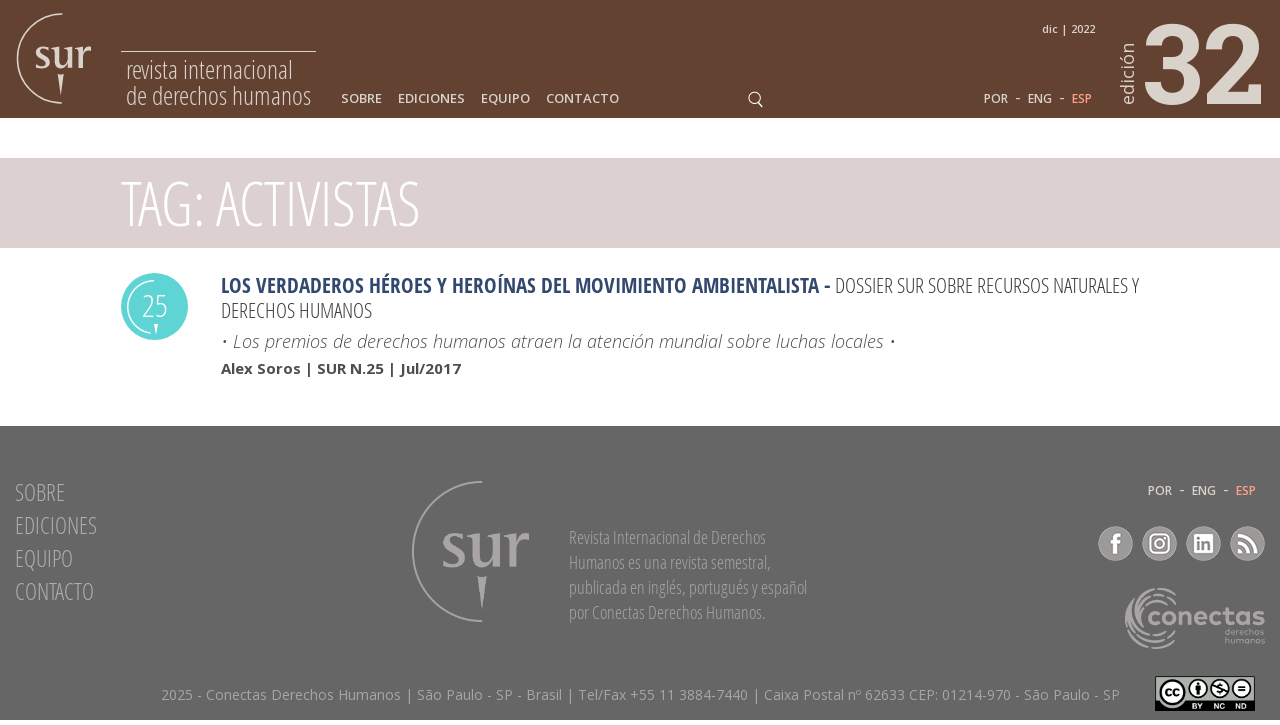

--- FILE ---
content_type: text/html; charset=utf-8
request_url: https://www.google.com/recaptcha/api2/anchor?ar=1&k=6LeaJdwZAAAAAAACrsfO0lvfVmb8Mj6Ca1TSX9q2&co=aHR0cHM6Ly9zdXIuY29uZWN0YXMub3JnOjQ0Mw..&hl=en&v=PoyoqOPhxBO7pBk68S4YbpHZ&size=invisible&anchor-ms=20000&execute-ms=30000&cb=beazhw2vf7yq
body_size: 48865
content:
<!DOCTYPE HTML><html dir="ltr" lang="en"><head><meta http-equiv="Content-Type" content="text/html; charset=UTF-8">
<meta http-equiv="X-UA-Compatible" content="IE=edge">
<title>reCAPTCHA</title>
<style type="text/css">
/* cyrillic-ext */
@font-face {
  font-family: 'Roboto';
  font-style: normal;
  font-weight: 400;
  font-stretch: 100%;
  src: url(//fonts.gstatic.com/s/roboto/v48/KFO7CnqEu92Fr1ME7kSn66aGLdTylUAMa3GUBHMdazTgWw.woff2) format('woff2');
  unicode-range: U+0460-052F, U+1C80-1C8A, U+20B4, U+2DE0-2DFF, U+A640-A69F, U+FE2E-FE2F;
}
/* cyrillic */
@font-face {
  font-family: 'Roboto';
  font-style: normal;
  font-weight: 400;
  font-stretch: 100%;
  src: url(//fonts.gstatic.com/s/roboto/v48/KFO7CnqEu92Fr1ME7kSn66aGLdTylUAMa3iUBHMdazTgWw.woff2) format('woff2');
  unicode-range: U+0301, U+0400-045F, U+0490-0491, U+04B0-04B1, U+2116;
}
/* greek-ext */
@font-face {
  font-family: 'Roboto';
  font-style: normal;
  font-weight: 400;
  font-stretch: 100%;
  src: url(//fonts.gstatic.com/s/roboto/v48/KFO7CnqEu92Fr1ME7kSn66aGLdTylUAMa3CUBHMdazTgWw.woff2) format('woff2');
  unicode-range: U+1F00-1FFF;
}
/* greek */
@font-face {
  font-family: 'Roboto';
  font-style: normal;
  font-weight: 400;
  font-stretch: 100%;
  src: url(//fonts.gstatic.com/s/roboto/v48/KFO7CnqEu92Fr1ME7kSn66aGLdTylUAMa3-UBHMdazTgWw.woff2) format('woff2');
  unicode-range: U+0370-0377, U+037A-037F, U+0384-038A, U+038C, U+038E-03A1, U+03A3-03FF;
}
/* math */
@font-face {
  font-family: 'Roboto';
  font-style: normal;
  font-weight: 400;
  font-stretch: 100%;
  src: url(//fonts.gstatic.com/s/roboto/v48/KFO7CnqEu92Fr1ME7kSn66aGLdTylUAMawCUBHMdazTgWw.woff2) format('woff2');
  unicode-range: U+0302-0303, U+0305, U+0307-0308, U+0310, U+0312, U+0315, U+031A, U+0326-0327, U+032C, U+032F-0330, U+0332-0333, U+0338, U+033A, U+0346, U+034D, U+0391-03A1, U+03A3-03A9, U+03B1-03C9, U+03D1, U+03D5-03D6, U+03F0-03F1, U+03F4-03F5, U+2016-2017, U+2034-2038, U+203C, U+2040, U+2043, U+2047, U+2050, U+2057, U+205F, U+2070-2071, U+2074-208E, U+2090-209C, U+20D0-20DC, U+20E1, U+20E5-20EF, U+2100-2112, U+2114-2115, U+2117-2121, U+2123-214F, U+2190, U+2192, U+2194-21AE, U+21B0-21E5, U+21F1-21F2, U+21F4-2211, U+2213-2214, U+2216-22FF, U+2308-230B, U+2310, U+2319, U+231C-2321, U+2336-237A, U+237C, U+2395, U+239B-23B7, U+23D0, U+23DC-23E1, U+2474-2475, U+25AF, U+25B3, U+25B7, U+25BD, U+25C1, U+25CA, U+25CC, U+25FB, U+266D-266F, U+27C0-27FF, U+2900-2AFF, U+2B0E-2B11, U+2B30-2B4C, U+2BFE, U+3030, U+FF5B, U+FF5D, U+1D400-1D7FF, U+1EE00-1EEFF;
}
/* symbols */
@font-face {
  font-family: 'Roboto';
  font-style: normal;
  font-weight: 400;
  font-stretch: 100%;
  src: url(//fonts.gstatic.com/s/roboto/v48/KFO7CnqEu92Fr1ME7kSn66aGLdTylUAMaxKUBHMdazTgWw.woff2) format('woff2');
  unicode-range: U+0001-000C, U+000E-001F, U+007F-009F, U+20DD-20E0, U+20E2-20E4, U+2150-218F, U+2190, U+2192, U+2194-2199, U+21AF, U+21E6-21F0, U+21F3, U+2218-2219, U+2299, U+22C4-22C6, U+2300-243F, U+2440-244A, U+2460-24FF, U+25A0-27BF, U+2800-28FF, U+2921-2922, U+2981, U+29BF, U+29EB, U+2B00-2BFF, U+4DC0-4DFF, U+FFF9-FFFB, U+10140-1018E, U+10190-1019C, U+101A0, U+101D0-101FD, U+102E0-102FB, U+10E60-10E7E, U+1D2C0-1D2D3, U+1D2E0-1D37F, U+1F000-1F0FF, U+1F100-1F1AD, U+1F1E6-1F1FF, U+1F30D-1F30F, U+1F315, U+1F31C, U+1F31E, U+1F320-1F32C, U+1F336, U+1F378, U+1F37D, U+1F382, U+1F393-1F39F, U+1F3A7-1F3A8, U+1F3AC-1F3AF, U+1F3C2, U+1F3C4-1F3C6, U+1F3CA-1F3CE, U+1F3D4-1F3E0, U+1F3ED, U+1F3F1-1F3F3, U+1F3F5-1F3F7, U+1F408, U+1F415, U+1F41F, U+1F426, U+1F43F, U+1F441-1F442, U+1F444, U+1F446-1F449, U+1F44C-1F44E, U+1F453, U+1F46A, U+1F47D, U+1F4A3, U+1F4B0, U+1F4B3, U+1F4B9, U+1F4BB, U+1F4BF, U+1F4C8-1F4CB, U+1F4D6, U+1F4DA, U+1F4DF, U+1F4E3-1F4E6, U+1F4EA-1F4ED, U+1F4F7, U+1F4F9-1F4FB, U+1F4FD-1F4FE, U+1F503, U+1F507-1F50B, U+1F50D, U+1F512-1F513, U+1F53E-1F54A, U+1F54F-1F5FA, U+1F610, U+1F650-1F67F, U+1F687, U+1F68D, U+1F691, U+1F694, U+1F698, U+1F6AD, U+1F6B2, U+1F6B9-1F6BA, U+1F6BC, U+1F6C6-1F6CF, U+1F6D3-1F6D7, U+1F6E0-1F6EA, U+1F6F0-1F6F3, U+1F6F7-1F6FC, U+1F700-1F7FF, U+1F800-1F80B, U+1F810-1F847, U+1F850-1F859, U+1F860-1F887, U+1F890-1F8AD, U+1F8B0-1F8BB, U+1F8C0-1F8C1, U+1F900-1F90B, U+1F93B, U+1F946, U+1F984, U+1F996, U+1F9E9, U+1FA00-1FA6F, U+1FA70-1FA7C, U+1FA80-1FA89, U+1FA8F-1FAC6, U+1FACE-1FADC, U+1FADF-1FAE9, U+1FAF0-1FAF8, U+1FB00-1FBFF;
}
/* vietnamese */
@font-face {
  font-family: 'Roboto';
  font-style: normal;
  font-weight: 400;
  font-stretch: 100%;
  src: url(//fonts.gstatic.com/s/roboto/v48/KFO7CnqEu92Fr1ME7kSn66aGLdTylUAMa3OUBHMdazTgWw.woff2) format('woff2');
  unicode-range: U+0102-0103, U+0110-0111, U+0128-0129, U+0168-0169, U+01A0-01A1, U+01AF-01B0, U+0300-0301, U+0303-0304, U+0308-0309, U+0323, U+0329, U+1EA0-1EF9, U+20AB;
}
/* latin-ext */
@font-face {
  font-family: 'Roboto';
  font-style: normal;
  font-weight: 400;
  font-stretch: 100%;
  src: url(//fonts.gstatic.com/s/roboto/v48/KFO7CnqEu92Fr1ME7kSn66aGLdTylUAMa3KUBHMdazTgWw.woff2) format('woff2');
  unicode-range: U+0100-02BA, U+02BD-02C5, U+02C7-02CC, U+02CE-02D7, U+02DD-02FF, U+0304, U+0308, U+0329, U+1D00-1DBF, U+1E00-1E9F, U+1EF2-1EFF, U+2020, U+20A0-20AB, U+20AD-20C0, U+2113, U+2C60-2C7F, U+A720-A7FF;
}
/* latin */
@font-face {
  font-family: 'Roboto';
  font-style: normal;
  font-weight: 400;
  font-stretch: 100%;
  src: url(//fonts.gstatic.com/s/roboto/v48/KFO7CnqEu92Fr1ME7kSn66aGLdTylUAMa3yUBHMdazQ.woff2) format('woff2');
  unicode-range: U+0000-00FF, U+0131, U+0152-0153, U+02BB-02BC, U+02C6, U+02DA, U+02DC, U+0304, U+0308, U+0329, U+2000-206F, U+20AC, U+2122, U+2191, U+2193, U+2212, U+2215, U+FEFF, U+FFFD;
}
/* cyrillic-ext */
@font-face {
  font-family: 'Roboto';
  font-style: normal;
  font-weight: 500;
  font-stretch: 100%;
  src: url(//fonts.gstatic.com/s/roboto/v48/KFO7CnqEu92Fr1ME7kSn66aGLdTylUAMa3GUBHMdazTgWw.woff2) format('woff2');
  unicode-range: U+0460-052F, U+1C80-1C8A, U+20B4, U+2DE0-2DFF, U+A640-A69F, U+FE2E-FE2F;
}
/* cyrillic */
@font-face {
  font-family: 'Roboto';
  font-style: normal;
  font-weight: 500;
  font-stretch: 100%;
  src: url(//fonts.gstatic.com/s/roboto/v48/KFO7CnqEu92Fr1ME7kSn66aGLdTylUAMa3iUBHMdazTgWw.woff2) format('woff2');
  unicode-range: U+0301, U+0400-045F, U+0490-0491, U+04B0-04B1, U+2116;
}
/* greek-ext */
@font-face {
  font-family: 'Roboto';
  font-style: normal;
  font-weight: 500;
  font-stretch: 100%;
  src: url(//fonts.gstatic.com/s/roboto/v48/KFO7CnqEu92Fr1ME7kSn66aGLdTylUAMa3CUBHMdazTgWw.woff2) format('woff2');
  unicode-range: U+1F00-1FFF;
}
/* greek */
@font-face {
  font-family: 'Roboto';
  font-style: normal;
  font-weight: 500;
  font-stretch: 100%;
  src: url(//fonts.gstatic.com/s/roboto/v48/KFO7CnqEu92Fr1ME7kSn66aGLdTylUAMa3-UBHMdazTgWw.woff2) format('woff2');
  unicode-range: U+0370-0377, U+037A-037F, U+0384-038A, U+038C, U+038E-03A1, U+03A3-03FF;
}
/* math */
@font-face {
  font-family: 'Roboto';
  font-style: normal;
  font-weight: 500;
  font-stretch: 100%;
  src: url(//fonts.gstatic.com/s/roboto/v48/KFO7CnqEu92Fr1ME7kSn66aGLdTylUAMawCUBHMdazTgWw.woff2) format('woff2');
  unicode-range: U+0302-0303, U+0305, U+0307-0308, U+0310, U+0312, U+0315, U+031A, U+0326-0327, U+032C, U+032F-0330, U+0332-0333, U+0338, U+033A, U+0346, U+034D, U+0391-03A1, U+03A3-03A9, U+03B1-03C9, U+03D1, U+03D5-03D6, U+03F0-03F1, U+03F4-03F5, U+2016-2017, U+2034-2038, U+203C, U+2040, U+2043, U+2047, U+2050, U+2057, U+205F, U+2070-2071, U+2074-208E, U+2090-209C, U+20D0-20DC, U+20E1, U+20E5-20EF, U+2100-2112, U+2114-2115, U+2117-2121, U+2123-214F, U+2190, U+2192, U+2194-21AE, U+21B0-21E5, U+21F1-21F2, U+21F4-2211, U+2213-2214, U+2216-22FF, U+2308-230B, U+2310, U+2319, U+231C-2321, U+2336-237A, U+237C, U+2395, U+239B-23B7, U+23D0, U+23DC-23E1, U+2474-2475, U+25AF, U+25B3, U+25B7, U+25BD, U+25C1, U+25CA, U+25CC, U+25FB, U+266D-266F, U+27C0-27FF, U+2900-2AFF, U+2B0E-2B11, U+2B30-2B4C, U+2BFE, U+3030, U+FF5B, U+FF5D, U+1D400-1D7FF, U+1EE00-1EEFF;
}
/* symbols */
@font-face {
  font-family: 'Roboto';
  font-style: normal;
  font-weight: 500;
  font-stretch: 100%;
  src: url(//fonts.gstatic.com/s/roboto/v48/KFO7CnqEu92Fr1ME7kSn66aGLdTylUAMaxKUBHMdazTgWw.woff2) format('woff2');
  unicode-range: U+0001-000C, U+000E-001F, U+007F-009F, U+20DD-20E0, U+20E2-20E4, U+2150-218F, U+2190, U+2192, U+2194-2199, U+21AF, U+21E6-21F0, U+21F3, U+2218-2219, U+2299, U+22C4-22C6, U+2300-243F, U+2440-244A, U+2460-24FF, U+25A0-27BF, U+2800-28FF, U+2921-2922, U+2981, U+29BF, U+29EB, U+2B00-2BFF, U+4DC0-4DFF, U+FFF9-FFFB, U+10140-1018E, U+10190-1019C, U+101A0, U+101D0-101FD, U+102E0-102FB, U+10E60-10E7E, U+1D2C0-1D2D3, U+1D2E0-1D37F, U+1F000-1F0FF, U+1F100-1F1AD, U+1F1E6-1F1FF, U+1F30D-1F30F, U+1F315, U+1F31C, U+1F31E, U+1F320-1F32C, U+1F336, U+1F378, U+1F37D, U+1F382, U+1F393-1F39F, U+1F3A7-1F3A8, U+1F3AC-1F3AF, U+1F3C2, U+1F3C4-1F3C6, U+1F3CA-1F3CE, U+1F3D4-1F3E0, U+1F3ED, U+1F3F1-1F3F3, U+1F3F5-1F3F7, U+1F408, U+1F415, U+1F41F, U+1F426, U+1F43F, U+1F441-1F442, U+1F444, U+1F446-1F449, U+1F44C-1F44E, U+1F453, U+1F46A, U+1F47D, U+1F4A3, U+1F4B0, U+1F4B3, U+1F4B9, U+1F4BB, U+1F4BF, U+1F4C8-1F4CB, U+1F4D6, U+1F4DA, U+1F4DF, U+1F4E3-1F4E6, U+1F4EA-1F4ED, U+1F4F7, U+1F4F9-1F4FB, U+1F4FD-1F4FE, U+1F503, U+1F507-1F50B, U+1F50D, U+1F512-1F513, U+1F53E-1F54A, U+1F54F-1F5FA, U+1F610, U+1F650-1F67F, U+1F687, U+1F68D, U+1F691, U+1F694, U+1F698, U+1F6AD, U+1F6B2, U+1F6B9-1F6BA, U+1F6BC, U+1F6C6-1F6CF, U+1F6D3-1F6D7, U+1F6E0-1F6EA, U+1F6F0-1F6F3, U+1F6F7-1F6FC, U+1F700-1F7FF, U+1F800-1F80B, U+1F810-1F847, U+1F850-1F859, U+1F860-1F887, U+1F890-1F8AD, U+1F8B0-1F8BB, U+1F8C0-1F8C1, U+1F900-1F90B, U+1F93B, U+1F946, U+1F984, U+1F996, U+1F9E9, U+1FA00-1FA6F, U+1FA70-1FA7C, U+1FA80-1FA89, U+1FA8F-1FAC6, U+1FACE-1FADC, U+1FADF-1FAE9, U+1FAF0-1FAF8, U+1FB00-1FBFF;
}
/* vietnamese */
@font-face {
  font-family: 'Roboto';
  font-style: normal;
  font-weight: 500;
  font-stretch: 100%;
  src: url(//fonts.gstatic.com/s/roboto/v48/KFO7CnqEu92Fr1ME7kSn66aGLdTylUAMa3OUBHMdazTgWw.woff2) format('woff2');
  unicode-range: U+0102-0103, U+0110-0111, U+0128-0129, U+0168-0169, U+01A0-01A1, U+01AF-01B0, U+0300-0301, U+0303-0304, U+0308-0309, U+0323, U+0329, U+1EA0-1EF9, U+20AB;
}
/* latin-ext */
@font-face {
  font-family: 'Roboto';
  font-style: normal;
  font-weight: 500;
  font-stretch: 100%;
  src: url(//fonts.gstatic.com/s/roboto/v48/KFO7CnqEu92Fr1ME7kSn66aGLdTylUAMa3KUBHMdazTgWw.woff2) format('woff2');
  unicode-range: U+0100-02BA, U+02BD-02C5, U+02C7-02CC, U+02CE-02D7, U+02DD-02FF, U+0304, U+0308, U+0329, U+1D00-1DBF, U+1E00-1E9F, U+1EF2-1EFF, U+2020, U+20A0-20AB, U+20AD-20C0, U+2113, U+2C60-2C7F, U+A720-A7FF;
}
/* latin */
@font-face {
  font-family: 'Roboto';
  font-style: normal;
  font-weight: 500;
  font-stretch: 100%;
  src: url(//fonts.gstatic.com/s/roboto/v48/KFO7CnqEu92Fr1ME7kSn66aGLdTylUAMa3yUBHMdazQ.woff2) format('woff2');
  unicode-range: U+0000-00FF, U+0131, U+0152-0153, U+02BB-02BC, U+02C6, U+02DA, U+02DC, U+0304, U+0308, U+0329, U+2000-206F, U+20AC, U+2122, U+2191, U+2193, U+2212, U+2215, U+FEFF, U+FFFD;
}
/* cyrillic-ext */
@font-face {
  font-family: 'Roboto';
  font-style: normal;
  font-weight: 900;
  font-stretch: 100%;
  src: url(//fonts.gstatic.com/s/roboto/v48/KFO7CnqEu92Fr1ME7kSn66aGLdTylUAMa3GUBHMdazTgWw.woff2) format('woff2');
  unicode-range: U+0460-052F, U+1C80-1C8A, U+20B4, U+2DE0-2DFF, U+A640-A69F, U+FE2E-FE2F;
}
/* cyrillic */
@font-face {
  font-family: 'Roboto';
  font-style: normal;
  font-weight: 900;
  font-stretch: 100%;
  src: url(//fonts.gstatic.com/s/roboto/v48/KFO7CnqEu92Fr1ME7kSn66aGLdTylUAMa3iUBHMdazTgWw.woff2) format('woff2');
  unicode-range: U+0301, U+0400-045F, U+0490-0491, U+04B0-04B1, U+2116;
}
/* greek-ext */
@font-face {
  font-family: 'Roboto';
  font-style: normal;
  font-weight: 900;
  font-stretch: 100%;
  src: url(//fonts.gstatic.com/s/roboto/v48/KFO7CnqEu92Fr1ME7kSn66aGLdTylUAMa3CUBHMdazTgWw.woff2) format('woff2');
  unicode-range: U+1F00-1FFF;
}
/* greek */
@font-face {
  font-family: 'Roboto';
  font-style: normal;
  font-weight: 900;
  font-stretch: 100%;
  src: url(//fonts.gstatic.com/s/roboto/v48/KFO7CnqEu92Fr1ME7kSn66aGLdTylUAMa3-UBHMdazTgWw.woff2) format('woff2');
  unicode-range: U+0370-0377, U+037A-037F, U+0384-038A, U+038C, U+038E-03A1, U+03A3-03FF;
}
/* math */
@font-face {
  font-family: 'Roboto';
  font-style: normal;
  font-weight: 900;
  font-stretch: 100%;
  src: url(//fonts.gstatic.com/s/roboto/v48/KFO7CnqEu92Fr1ME7kSn66aGLdTylUAMawCUBHMdazTgWw.woff2) format('woff2');
  unicode-range: U+0302-0303, U+0305, U+0307-0308, U+0310, U+0312, U+0315, U+031A, U+0326-0327, U+032C, U+032F-0330, U+0332-0333, U+0338, U+033A, U+0346, U+034D, U+0391-03A1, U+03A3-03A9, U+03B1-03C9, U+03D1, U+03D5-03D6, U+03F0-03F1, U+03F4-03F5, U+2016-2017, U+2034-2038, U+203C, U+2040, U+2043, U+2047, U+2050, U+2057, U+205F, U+2070-2071, U+2074-208E, U+2090-209C, U+20D0-20DC, U+20E1, U+20E5-20EF, U+2100-2112, U+2114-2115, U+2117-2121, U+2123-214F, U+2190, U+2192, U+2194-21AE, U+21B0-21E5, U+21F1-21F2, U+21F4-2211, U+2213-2214, U+2216-22FF, U+2308-230B, U+2310, U+2319, U+231C-2321, U+2336-237A, U+237C, U+2395, U+239B-23B7, U+23D0, U+23DC-23E1, U+2474-2475, U+25AF, U+25B3, U+25B7, U+25BD, U+25C1, U+25CA, U+25CC, U+25FB, U+266D-266F, U+27C0-27FF, U+2900-2AFF, U+2B0E-2B11, U+2B30-2B4C, U+2BFE, U+3030, U+FF5B, U+FF5D, U+1D400-1D7FF, U+1EE00-1EEFF;
}
/* symbols */
@font-face {
  font-family: 'Roboto';
  font-style: normal;
  font-weight: 900;
  font-stretch: 100%;
  src: url(//fonts.gstatic.com/s/roboto/v48/KFO7CnqEu92Fr1ME7kSn66aGLdTylUAMaxKUBHMdazTgWw.woff2) format('woff2');
  unicode-range: U+0001-000C, U+000E-001F, U+007F-009F, U+20DD-20E0, U+20E2-20E4, U+2150-218F, U+2190, U+2192, U+2194-2199, U+21AF, U+21E6-21F0, U+21F3, U+2218-2219, U+2299, U+22C4-22C6, U+2300-243F, U+2440-244A, U+2460-24FF, U+25A0-27BF, U+2800-28FF, U+2921-2922, U+2981, U+29BF, U+29EB, U+2B00-2BFF, U+4DC0-4DFF, U+FFF9-FFFB, U+10140-1018E, U+10190-1019C, U+101A0, U+101D0-101FD, U+102E0-102FB, U+10E60-10E7E, U+1D2C0-1D2D3, U+1D2E0-1D37F, U+1F000-1F0FF, U+1F100-1F1AD, U+1F1E6-1F1FF, U+1F30D-1F30F, U+1F315, U+1F31C, U+1F31E, U+1F320-1F32C, U+1F336, U+1F378, U+1F37D, U+1F382, U+1F393-1F39F, U+1F3A7-1F3A8, U+1F3AC-1F3AF, U+1F3C2, U+1F3C4-1F3C6, U+1F3CA-1F3CE, U+1F3D4-1F3E0, U+1F3ED, U+1F3F1-1F3F3, U+1F3F5-1F3F7, U+1F408, U+1F415, U+1F41F, U+1F426, U+1F43F, U+1F441-1F442, U+1F444, U+1F446-1F449, U+1F44C-1F44E, U+1F453, U+1F46A, U+1F47D, U+1F4A3, U+1F4B0, U+1F4B3, U+1F4B9, U+1F4BB, U+1F4BF, U+1F4C8-1F4CB, U+1F4D6, U+1F4DA, U+1F4DF, U+1F4E3-1F4E6, U+1F4EA-1F4ED, U+1F4F7, U+1F4F9-1F4FB, U+1F4FD-1F4FE, U+1F503, U+1F507-1F50B, U+1F50D, U+1F512-1F513, U+1F53E-1F54A, U+1F54F-1F5FA, U+1F610, U+1F650-1F67F, U+1F687, U+1F68D, U+1F691, U+1F694, U+1F698, U+1F6AD, U+1F6B2, U+1F6B9-1F6BA, U+1F6BC, U+1F6C6-1F6CF, U+1F6D3-1F6D7, U+1F6E0-1F6EA, U+1F6F0-1F6F3, U+1F6F7-1F6FC, U+1F700-1F7FF, U+1F800-1F80B, U+1F810-1F847, U+1F850-1F859, U+1F860-1F887, U+1F890-1F8AD, U+1F8B0-1F8BB, U+1F8C0-1F8C1, U+1F900-1F90B, U+1F93B, U+1F946, U+1F984, U+1F996, U+1F9E9, U+1FA00-1FA6F, U+1FA70-1FA7C, U+1FA80-1FA89, U+1FA8F-1FAC6, U+1FACE-1FADC, U+1FADF-1FAE9, U+1FAF0-1FAF8, U+1FB00-1FBFF;
}
/* vietnamese */
@font-face {
  font-family: 'Roboto';
  font-style: normal;
  font-weight: 900;
  font-stretch: 100%;
  src: url(//fonts.gstatic.com/s/roboto/v48/KFO7CnqEu92Fr1ME7kSn66aGLdTylUAMa3OUBHMdazTgWw.woff2) format('woff2');
  unicode-range: U+0102-0103, U+0110-0111, U+0128-0129, U+0168-0169, U+01A0-01A1, U+01AF-01B0, U+0300-0301, U+0303-0304, U+0308-0309, U+0323, U+0329, U+1EA0-1EF9, U+20AB;
}
/* latin-ext */
@font-face {
  font-family: 'Roboto';
  font-style: normal;
  font-weight: 900;
  font-stretch: 100%;
  src: url(//fonts.gstatic.com/s/roboto/v48/KFO7CnqEu92Fr1ME7kSn66aGLdTylUAMa3KUBHMdazTgWw.woff2) format('woff2');
  unicode-range: U+0100-02BA, U+02BD-02C5, U+02C7-02CC, U+02CE-02D7, U+02DD-02FF, U+0304, U+0308, U+0329, U+1D00-1DBF, U+1E00-1E9F, U+1EF2-1EFF, U+2020, U+20A0-20AB, U+20AD-20C0, U+2113, U+2C60-2C7F, U+A720-A7FF;
}
/* latin */
@font-face {
  font-family: 'Roboto';
  font-style: normal;
  font-weight: 900;
  font-stretch: 100%;
  src: url(//fonts.gstatic.com/s/roboto/v48/KFO7CnqEu92Fr1ME7kSn66aGLdTylUAMa3yUBHMdazQ.woff2) format('woff2');
  unicode-range: U+0000-00FF, U+0131, U+0152-0153, U+02BB-02BC, U+02C6, U+02DA, U+02DC, U+0304, U+0308, U+0329, U+2000-206F, U+20AC, U+2122, U+2191, U+2193, U+2212, U+2215, U+FEFF, U+FFFD;
}

</style>
<link rel="stylesheet" type="text/css" href="https://www.gstatic.com/recaptcha/releases/PoyoqOPhxBO7pBk68S4YbpHZ/styles__ltr.css">
<script nonce="RToy1vN-_tiUdYLd6NQzqA" type="text/javascript">window['__recaptcha_api'] = 'https://www.google.com/recaptcha/api2/';</script>
<script type="text/javascript" src="https://www.gstatic.com/recaptcha/releases/PoyoqOPhxBO7pBk68S4YbpHZ/recaptcha__en.js" nonce="RToy1vN-_tiUdYLd6NQzqA">
      
    </script></head>
<body><div id="rc-anchor-alert" class="rc-anchor-alert"></div>
<input type="hidden" id="recaptcha-token" value="[base64]">
<script type="text/javascript" nonce="RToy1vN-_tiUdYLd6NQzqA">
      recaptcha.anchor.Main.init("[\x22ainput\x22,[\x22bgdata\x22,\x22\x22,\[base64]/[base64]/[base64]/[base64]/[base64]/UltsKytdPUU6KEU8MjA0OD9SW2wrK109RT4+NnwxOTI6KChFJjY0NTEyKT09NTUyOTYmJk0rMTxjLmxlbmd0aCYmKGMuY2hhckNvZGVBdChNKzEpJjY0NTEyKT09NTYzMjA/[base64]/[base64]/[base64]/[base64]/[base64]/[base64]/[base64]\x22,\[base64]\x22,\[base64]/Z8O0OsKrw7LDtsOBwr7DjBbCsMOXQcOwwoI+Dk/DvR7CgcOxw6rCvcKJw6fCm3jCl8O4wps3QsK1ccKLXUkRw61Sw6kxfHYRMsOLUR/[base64]/ChsKjU8OBwr/Dql1KA8KGw5TClMOuUCTDksOqUMOlw6bDjMK4GsOwSsOSwrjDu20Pw7Q0wqnDrkFtTsKRbAJ0w7zCuy3CucOHWMO/XcOvw7LCjcOLRMKNwo/DnMOnwrx3ZkMBwqnCisK7w6VwfsOWUsKpwolXRMKfwqFaw67CucOwc8Oiw47DsMKzPUTDmg/DgsKkw7jCvcKnUUtwP8O8RsOrwpIewpQwMUMkBDxywqzCh2jCgcK5cQDDiUvClHcyVHXDni4FC8KjYsOFEEfCt0vDsMKZwp9lwrMtFATCtsKJw5oDDF7CnBLDuEV5JMO/[base64]/Dp8KxTElMCcOiU8OLPkLCjcOSwrRfEcK4Cygkw6nCiMOKY8Olw4HClx7CqW4TRBM7ZUrDusKpwrHCnnkBWsOjF8O4w7/[base64]/CiUVjNw3DicOuGTbDsVjDsgJQwrtsbA/CgGIdw6zCpSIEwpLCssODwoHCshrDlsKlw5hHwqnDlMOjwpYxw7p1wqbDrCDCr8KWFGMteMKyQyUrEsOLwqfCvsOaw4/CiMK/w43CncK4SmDDo8OnwrTDu8OtNHQgw5gobTAAM8OREcKdZcKjw68Lw5lPME1Sw5nDjQxcwq49wrbCgwAbw4jCucK0woLDuzl9KDMjKCHCj8O/PQUZw5ljU8OUw41+asOPM8K0w6bDvgfDn8Ohw77CjSRZwobDqyXClMKkIMKGwoTChBlJw5tnEMOkw6VNJWnCt1JbQ8O7wpbDusO4wpbCqEZWwpA8OQnDmBPCkkjDm8OXbiMew7/DtMOUw5fDv8KHwrvCi8OrCzTCssOQw7rCsGdWwqLCi3XCjMOkd8K7w6HCrsK6XGzCrVvCvsOhK8KmwqzDu3xww7DDoMOzw5l6XMKRB0nDqcKhSUwow7PCnBAbT8OGwr1LRcKRw7lKwp8Uw4YGwpI8dMK+w4DCgcKQwrLDlMO/L1nDtUPDkkzDgThMwqrCiRgkZsKTw4hkYcKUKyAgXQNMDsOfwpvDhcK9wqTCkMKuScKFMG0iKMKNZ2hPwo7Dg8OSw4jDjcOSw5o8w51PAMOewrvDvSfDhksfw5dsw6t3wqPCgWEIJ1pLwqt/w5bCh8KxR2oKWsOWw40eGkZkwoNUw7M1I1YSwoXConzDiUY8WMKgUzvCjMOqHF50GFfDicO/[base64]/[base64]/SydVw7hzw4lWw6VOw4PCp8OWQcOow7HDlsOFVx4Vwr0gwq4lYsKJH198wrhuwpHCg8OLVhhQCcO3wpPDs8KawqbCrj96HcOYU8OceloDC2PDmQdBw4PDqMOywrfDn8Khw43DhsKHwrAEwo/DoDYkwr8+PUBOYcKPw7jDmz7CpBfCq2tPwqrCgsONJRnCojhDTFXCumnCiVNEwqV/w5vDpcKhwpjDs1/[base64]/HMK7ScKkIXTDvkPCkcKpMVBDwrRVwptww4bDok0TPWtuDsKow6R9XwfCu8KyYsK/B8Kpw5h4w63DknzDmVzCoRjCg8K4GcK4FypEGC1nSsKUDcK6McO2OGY9w57Cs1fDhcOnRsOPwrXCo8O2wqhARcKhwp/Clz3CrcKTwo3Clgkxwrdew7LDpMKVw7TCl2nCigN7wqzCr8K2woEJwp/DsG4gw7rDhC9eIMOjb8OiwpJ/wqpNw4DCgsO8Jitkw7Rfw4vCq0HDpHXDoBLDuEQtwpp3VsKcAnjDvBpBWWwtGsKowrbChE1jw4nDnsK4w7DDinYEGWVlwr/[base64]/EsO8wrrDm8Koc8OcwpvDgTrDoCfCriQDw6rCtWbDoSLDpMKAIQINwpPDiSLDjyzCqMKkYwgXQcOow7lxAkjDocO1w5PDmMOIacOrw4M/aBBjfhbCrQrCpMOIKcKJb1rCumRHUcKew49Zwrc5w7nCtcOxwrDDncKsB8OEPQ/Dl8Ocw4rCgFVbw6guQMKvwqVZTsK/bFbCqwzDoTMfDsOmbzjDicOtwqzCjzrCoizCucKtGDN9wpvDgxHCr0/DtzZyM8OXZMO0Ax3DoMKewqDCucKsYzHDgmAaBcKWDMKUw5ohw4LCkcO7b8Kmw7LCkHDCjA3CsTIHdsK/CCZ3w4/Dgl1XQcOnw6fCunLDtX4rwq1swoAcCEjCoH/DqVTDgz/[base64]/Cq8Klw6tyw58tB8OrwrVHw7jDpHLCvMK3e8Kvw4bCgMK4OcK5wpDCmsO4W8OSZMKqw57DmcOPwrEXw7Uxwo/DlF07wqLCgyXDiMKBw6BOwovCqMOSUW3CjMOfGSrDn03DuMK7Dh3Dk8Oew7/[base64]/Cixoww6zCjyrDvhfDvj8HY8KEw45LwoVVUsObwoDDjsOGDBHCjAkWXTrCo8OFCMKxwrLDlzzCqSIkY8KGwq48w4ZXMnQZw7nDrsKrSsO9fMKxwrJ3wpTDgUPDrsKgKhjDih/CtsOUw41wIRjDpFJOwoYDw7Q9FkPDtcOOw5BaLzLCsMKeVA7Dtl0RwpjCojPCq0LDiikjwrzDmyXDphVRJUpGw5rCmg7CssKzTVBjSsOIXkHCncOFwrbDmy7CosO1bjZowrEVwpkFDjHDuwrDu8Ozw4Idw7vCsg/DlixDwp3DvBkdMUM8w4AJwr/[base64]/w7dEwpLCkAEGwrlnw4zDnlJqwrrCq2lCwrXDvyZtC8OSwq1xw7HDj3TCpWEWwpzCp8Oyw6/CvcKgw6ZHB11aWU/CjjhLE8KZZnLDmsK/ZjN6S8OhwrwTLSs7e8Ocw7bDthXDksO6EsO+ccOePMKfw5twfnoCVDhrUQNswqzDqkU0UgJzw75yw7xGw4PDsx9TTX5gJ2XClcKjw7JAXxIdMsKcwoTDrxTDj8OSMlDDjjteMzlawqPCvBMHwoo5OkbCjMO/woDCrErDnQ/Dtytew5zDnMKVwockw453PlLCr8Kqwq7CjMOQfsKbBsO9wooSw482YlnDrsK5wojCsjI6WGrCmMOKeMKGw51lwoHCiUBdEsO+MMKVe1HCnG5eEkfDjgjDr8Ozwrc2RsKUUMKDw69lIcKCDcO/w4/CsmXCgcOOw6kpe8O0SDc2HcONw6fCn8OPwpDChnt4w454wo3CrU0sGTR3wpjCkg7DmA8NSzsdPBBxw7nDtT5aECp2fsKhw7oAw73CkcKEX8O/wocCGMKIE8OKUAltwqvDhynDrcKswrbCpSrDpmvDp20mdm9wYwpvCsOswoZOw4x6JR9Sw7zCux4cw6jCvWw0woZaDxXCk2ZVwprCusKCw5QfCl/CsTjDj8KTGsO0wp7DjmBiJ8K4wpbCscKgCzJ4wrHCgMOxEMONwozDtDrCkkw5VMO6wobDkcOhIsKTwpFIwoYkM3vCtMKMEARuCifCiHzDssKvw4nCi8OBw6HCqcOyRMKnwq7DpDTDvg7CgUYAwq/Cq8KBZsK8S8K6AF5Hwp8swrcCVAPDh1NYw5vClQ/Cu1lzw4nDmyXCukBww77Cv2Acw5ZMw4PCvTTDrxgpw7zCiH9UEW1QSVzDjB0YFMOkcAHCq8OhY8O4wpx7NcKdw5bCiMOSw4jDgArCnFw6PWwccyp8w5zDlzRjeA/[base64]/CvkrDj8KuwpHDm0XDqRrDs8KrwrhIMlPCrCkDw6tdw59DwoZyDMONUghuwqHDn8KWw4nCnArCtCrChlfCimbDoTp8aMOIA3xhJ8KYwqvDiCwkw7XCtwnDqcOVO8K7LX7DkMK2w6fDpxPDiAMDwojClBwUQkpJwoRrH8OqXMKTw6bChGzCoW7CtsK1dMKDFUB6UQcUw4/[base64]/DtE7CtMO+RMKMw4DCh8KHbMKXGMOMeCvDo8KfD3LDv8KNT8OBTkfCl8O0dcOsw7tPecKtw4LCtCNxwotneylNw4PDt2vDv8KawrXDqMKlTCNTw6HCi8ONw4jCh2XCoSxawrtRTMOgdsOJw5TCusKswoHCpUDCkMOLd8KZB8KGwr/DnmNdcGBuR8KqfcKeR8KBwpTCgsO7w6Mrw4xPw4XCnycRwrXCvRjDknPCsh3Cmlp0wqDCncKQFMOHwp9/OEQ8wrnDlcKnNnnChDNTwp1Nw7lcC8K/Z0ICZsKYFVHDgCN7wpBcw5DDrcOrY8OGIMOcwp8qw6zCtsK3PMKYdMKwEMKXPGB5w4HCg8KCdifCrx/Cv8K3c19eKygxXjLCisKtZcOdw5VzTcKhw5AXRGXCrHnDsC3CnWLDrsO1dBnCocKZNcKgwrw9AcKVfQvCpsObaxI9dMO/CCY+w6JQdMKmcxDDksOnworCmzxLRcKNfxQgwrw3wqvCksOEJMKORsKRw4Qewo3DqcK1w57CpnkbHMKrwr9EwqTCtwMMw7/DhGLCmcK6woI2wrvDmwvDrRlxw50wYMKLw7LCqW/DkMKiwqjDmcO/w7NCMcOEw5QaP8K4eMKRZMKyw6fDjRRsw4l8Rho1VUc5VBbDjsK8L1vDs8O1YsOawqLCpB/DmMKTTBMBIcOLRX85RsOAPhvDvAULGcOhw5bDscKTC1DDjEfDocOcw4TCrcKGZMO8w4zColzCnsKLw7w7wpc6V1PDmykrw6BwwplIfR18wpjCucKTO8O8WFXDnEcNwoTDrsOjw5/CshhBwrTDnMKlUMKDURdTcUbDnHoPQMKxwq3DokgPNlohRA3CinnDjjUnwpExB3DClyHDqExeJcOjw6PDgUrDmcOCHFlOw7xhJ2JAw77DksOhw7h8w4MHw6VxwrvDshMVfVDCiGsAbMKdPMK6wr/DpB/CoDXCogQAbMKpwr9VBz7CiMO0wpvCiWzCvcKNw5bDm20pADrDuibDhMKlwpN6w47CiV9CwrXDuGUbw4PDmWQWLMKGb8K5IcKUwrBMw7fDosO/GGPDrzXDnT7Ct2zDr0LDvETCjRXDosKREcORIMKeMcOdB3bCmSJMwqDCoEIQFHsRFi7DhU7Ckj/CisKBU0dtwqF0wqtdw5zCv8Ote10ew6jCjsKQwofDoMK/wpvDqMO/Zn7CnTAQCcK1wo7DrEcAwrNfZUvCoyZ0wqfCsMKGeCTCtsKifMO7woTDtxM1KMOGwrzDujFFLcO2wpAKw5F9w6TDngnCthAoF8Ovw64gw7czw5AZSMOWeRjDsMKOw5weYMKqPsKMKUPDssKbIUEJw6EnworDpsKRXAzCqsOIR8K3acKpesOUS8K/NsOKwpDClhNBwp5de8OqFMKZw6NRw795UMOdHcKLVcOxLMKAw4JjAUjCqVfDn8K6wqTDpsOFTsKhw7fDicOVw6Q9D8KHLsOHw497wr5tw65nwqliwq/DlsOvw5PDsWZgYcKfLcKnwodmworCqMO6w7woWz9xwrvDuX5fKCjCoV0rPsKHw4E/[base64]/Dm8K4wpxnw7BTwq9WJ8Ohw5haw6rDiwN4HnDDtcOew4UpWjoew4PDvxzCgsKnwocqw7vDswzDmwM9FmDDsWzDlFEBCUbDsgzCnsKUwobCg8OUw7gLWcO8ccOKw6TDqAzCmX7CvxXDmDnDpHrCl8Oxw79Swoxqw49/bjjDksKcwpzDo8KUw5zCvn/DmMKsw7hNCzM3wpY+w7MdSV/Cg8OZw6saw5h5NDXCscKPZ8KhQkAmwqJ/[base64]/[base64]/[base64]/[base64]/CtsOIw6fDsz3CszHCkHDDsSnDisK4W8KEwpIewrFlR2Z0wqnCq1hAw6gkIVZ7w4dHLsKjKSDCsXt1wqURRMKxH8Kvwr4EwrvDr8OqcMOCIcOHG0Q0w63Cl8KcRF5decK1wocNwo/[base64]/BGAIDh4yw6rDnih8ZsKUw7bDlMOJw4XDmsOVa8O6wqHDhMOEw6XDniRKTMO/YSbDisOSw5cLw4HDpcOiJcOZORvDhirCi2p0w4PCgsKdw7BQLm87GcOcNkjCscOKwqfDtiRBUsOgdQ/DsVt+w6fCpsK6bjvDpXd5w7rCkxjDhhxWOG/DlhAsOTgNNMKTw7DDnijDpcKwcUw9wolEwrLCgk0mPsKNKwzDpXcEw6jCtFwRQcOMw4bDgS5QdhXCnsK0bRosVDzCp0hwwqV1w5xpZ0dYwr16KsO5LsKEFxBFFkB3w5PCuMKNYnTDuyoMFBnCjSM/[base64]/[base64]/DrMOkMMKnwoLDgsKLR0LDjBonw5BOEg1qwoJIwqHDp8K7LsOlSz8lNsKAwpwyOFIIQT/DhMO8w6hNw5bDsDbCnBM6diR1wrxhw7PDjsOAwpxuwpLDtSTChsOBBMOdwq7DmMOeVjHDkzvDvsK3wqkvQlAqw6AIw716w7XCrSXDuj8YesOYf3ANwqDCpxnDg8OaN8KhUcOsBsKYwojCj8KIw590FyhPw4jCqsOIw5TDjMKpw4QiYcK2dcORw79ewqXDpHjDu8K/w6nCmGbDgnhVFFjDnMK8w5Ehw4jDrgLCrsOHe8KVP8Onw6DDo8ONwo5gwoDClnDCtMKTw5jCsHLCkcOKA8OOMMOMQzjCq8KwasKdHkJ4wqhkw7/Djg7DscOIwrUTwo8Idy5yw4fDgcKrwrzDnMOqw4LDlsKNw7ATwr5nB8OSZsOnw7vClsKpw5vDhcOXwqsjw6HCngx+XX91f8Oow74sw4/DrS/[base64]/w4/CncKxw60XFcOeGsOpKcOmXgxQZ8Oaw5zCg3smfcOmSSlpe2DChjXDrMKHLyh2w7/[base64]/Ds8OUU8OmLMOrW8KhwoLDhcK4XixCw4vCtsKALRXCisOoFsO5fsObwro5wqdhVcORw5TCr8OlPcOsMwnDg2LCnsOOw6gRwoFbwopzwoXCk3bDiUfCuw/CpgzDisO9RcO3wpTDt8OwwqPDgsOPw7jDgEI9DsOheH/DkBM0w5jCkF5uw7omEwrCvxnCvnzCoMOfWcKdFsOacsORRyMAJ100wpB9PMKRw4vCq35qw7cNw4jCnsK0VMKZw5R5wqjDgh/CumQHWD7Dr2PCkx8Hw4F6w4Real/CoMOzw4bDk8K1w4kPw73CocORw79AwrQDVsO4NsO9CMKDccOww7/[base64]/CiW3Clwoew5JXwrDCisORKhE4w6BEOMKowo7CncOFwqjCosO7wqrCjsO5IsKuwr4YwqTDtW/Dp8KkfMKJb8OOeDvDs2Vlw7oUeMOiwq7DtUtEw7s5Q8K7LxfDusOqw6IXwq/[base64]/CkB/DqyLDi8Oiw5QTwqjDkX5FPBxcw57DrEzCvxBYHWERAsOQeMK5bWjDocOuI087JT7DtGfDqsO0wqABw4/DlcK3wpdBw6MRw4rCtAPCtMKgY0fCnH3CmG1Uw6HDiMKdw4NNc8Klw7bCq3QQw5nCpsKiwrEIwoDCqkRPdsOVGj7Dj8KTZ8KIw5oowpkDIGbCvMKcJxnDsFJIw7FtVsK2wrTDo3/CksKswoFxwqPDsAMtwrMMw5nDgjvDuXTDpsKpw57ChyDDk8KqwofCj8OIwoAEw5/Djw5NYRZuwqduU8KxYMKkFMOmw6NwehXCjUXDmTXDtsKVd0nDssKCwoLCqSUWw4TCtcK3RTvCkSV7X8KCOwfDvmBLBFwFOsK8EEU+GFTDiU/DmGTDvMKMwqPDjsO5fMKcKHTDq8KNd0hQGsKWw5dsOgDDtmceF8KWw77CrsOIeMORworCvEzCp8OZw65Cw5TDr3XCncOnwpdjwrsTwqLDnsKyGsKIw5l9wq3DsF/DrgM7w4nDnQLCsiLDoMOeUcONbMOoJT5lwr1Kwo8owpLDgTlCZVYCwrdyMcKwIG4fwrLCuG5cITbCssKwM8O7woxKw5vChMOufcOGw47DtMK2Uw7DhMKsOsOiw7nCtFwSwpYuw4DCtMKMInYpwofDvxUUw4DDoWDCuH9janXCu8KAw5LCgDR1w7zDnMKKNmVYw6/DpwYowrzCs39Ww7HDncKgY8Kcw5BIw4d0VMOTB0rDq8O9Q8KvbCzDvyBTC0wqPFzDmxV4MU7Cs8OIAVpiwoVjwpdWGHsxQcObwp7DtxDCr8OncUPCqsKSdigNw45pw6NZTMKZMMOmwo0bw5jCr8OBw7Qfw7pBwrAuPnzDrXLCvsKGKVYmw7rCq2/[base64]/[base64]/CiHDChcOkwpnDssK0bcKgwoBuLjYYRTLDlXzDoXIAw4bDmsOtBhl8C8KFwoPDvBrDr3NWwpDCuF5HTsOAC1/Ck3DCoMODCsOwHRvDu8OlT8KtN8KIw57DihxqNAbDiz4EwppBwpbDtsK3QcK9JMONMMOKwqzDpsOewpJYw6IKw6zDgXTCuDAsUkNPw4UXw7/[base64]/[base64]/Ci8KWZcKBwpjDrB4Dcws3w4bCmMOnVFbCgMKuwppTDMOPw4NBw5XCoSrCgcK/VwQWaC4tfsOKRCUKwo7DkRnDiyvCsTPCr8Kaw73Dqk5OezQXwoHDtm96w5law7shRcOaRSvDjcKdA8OKwq9kfMOxw7zChsKZUSPCmMKpwqFUw6DCgcOVTQoEAMKmwq/DrMOhwpwABW9/GhdlwoXCpsKPwp3CocK4XMOfdsO3wrDDlsKiCjdBwq5Fw45uUEhsw7jCpA/DjT5kTMOVw5piPVIpwpjCvsK+GHvDsVoLcWNrTcK3QcKIwr/ClcOiw4AkF8OUwo/[base64]/Chl/Dj8Oaw6/Dg8K2wpU7w5/DocOqU1jDtVfDliYgwoInwp/CgS5Rw43CmCHCrR9dw67DtycbN8Olw5PClAfDhz1Fwpsyw5bCtsOIw5NJDF9hIsKyCsKWKMOQwo1uw6DCnsKow6YUE10eEMKLWxcKOyEfwp7DkxPChTpLMSc2w5DCij9aw7jConRBw7vCgzzDucKROMKGL3guwojDlsKXwr/[base64]/DvG/Dm8KSw7DCmsKEFzzDggLDvMOZw7hnwpvDsMOlw71FwoAcUXfCuWLDj3zCv8KGZ8Kpw7Qwbh7DrMOdw7lnPDTCk8KCwqHDm3nChsKYw7LCn8KAWWgoZcKQKVPDqsOUw59CEsK9w58WwqgEw6LCp8OFEk3CtMKnYAM/[base64]/[base64]/[base64]/CsFhPw53CqMOywqtzwqx+w7nCoy7DgUHDuR7CnMK+TsKoWxtNwqnDs0PDrwkGf2nCpjzCgcOMwrzDicO2YXhKwqnCmsKsa3DDicO2w5lVwoxUUcK5csKPNcKWw5Zyb8O/[base64]/Co8KqXWcaPMKCExAAw5MSwqwNMcOnw7xwwqLCqUXCnMO5C8KWKWI4WHMvJsO6w4MAT8O/[base64]/CssOowrIhJ8Kaw7JIwpjCvsOFF8OTwpZywp0RTHZMBAIIwprCjsKNYsK4w5Quw6/Dn8OEPMOzw5LCnxHCgy7CvTUZwpMOCMKwwqvDscKpw67DtTrDkRUmAcKPWhlYw6fDjsKpRMOow4Now5RFwqTDu1/DqcOxL8OTD1hgw6xjw6gJDV8gwrdjw5bCpx1ww7lHZMOAwr/DksO/w5RBZcOgQywTwoA3f8Ogw5DCjSzDtHkLHyxrwp0nwp/DicKlw4HDqcKww6bDv8KFfMKvwpLDpEMCEsKCU8KzwpM2w5PDvsOieF/DjcOBNA7CksOHacOuTwZ1w6XCkCbDm1PDgMOiw4rDr8K3Xlx5B8OGwrg5dBN2wq3DkRcpNMKaw6HCtsKGC2vDiG97fUPDgVzDgsK/w5PCqhzClMKpw5HCnlfDlSLDjEkXQcOJND4cDx3CkRJCei0xwo/[base64]/Dp8OSwonDgmzDkcKPbsKAw6nDt1/Ck17DocOuw77DmwNhEMKNJyPCqDvDscOww5rCvUkOUkTChk3DrcOlFMKaw5jDpgLChETChUJJw7/[base64]/DsWjCrcO0ZXUuBGXDomRaDcKAAzVPAcK7N8KtT0UaQyYEV8OkwqInw4ZTwr/DgMKyYcO6wpcBwprCvW1gw7tGesKUwpsWfEoyw5xTacOhw7tmJMKFwpHDt8OFwrkrwrIuwolYQXpeFMOawqgeM8Klwp7Dh8Kmw6xAB8O6J0gTwo0lH8KcwrPDinNyw5XDoD8owokyw6/DvcOAw67Ds8Kcw5XDnUdOwrfCoCAtHCDCh8Khw6A0FE9WM2jCryfCqjFnwohZw6XCjUcbw4fCjy/CpybDlcK0WVvDnj3CkkgnbEjDscKMEXwXw6bDmmrCmSbDlXI0w4DCicO/w7LDvCJewrZwb8OCdMKww5fCvcK1DMK6YsOawpbDocK+MMOELsOKGcOnw5/ChsKQw4Upwo3DujoMw6Bnw6M/w6o5wojDoRbDuEPCkcOhwpzCpUwNwobDp8O4AE5vwr3DuWfCkhDDnGXDuXVAwpQOw74Gw6gnDSRsAiFTCMOLKcOFwqwJw4XCrHJsHgQ9w5PCisOxbcOSU08Kwr3DoMKdw5nDgcKtwr8swqbDucO2O8Kmw4jCsMOmZC06w5/[base64]/[base64]/DqEpVGsOTw7HDv0sNKsODDMKzwqHCmT9+LhnDosKhBzjCpzY+f8OSwpTCmMK7YX7Di1vCs8KaZ8ObM2jDksOFEcO3w4XCoRoVw63Cq8OqVcOTRMOzwoLDozEVXEDDiB/CpU5zw6kfworCscKQWsOSOMK+wpBiHEJNw7/CpMKiw7DCncOfwo8nbzgdXMKWL8OOwpAeaQlSw7JywqbDjcKZw5Yswo3CtRIkwq/[base64]/NGYCHcOTw6DDmsK3w5XDpi3CtsKIwqvDgVDDu3fDpjLDu8KUAGDDgxzCuQvDvDMxwrQywqFWwrDDrhEyworCn3F8w5vDuiTCjWbCvgbDq8OBw6dqw5vCscKPMgvDvVbDlz4ZB1bDqcKCwq/CkMOHRMKYw5UbwrDDvxIRw5zCtF1VTsKyw6fCv8O5P8KSw4Btw57DrsORG8OHwrfCgGzCgsKVYSVLBwNbw7jChyPCj8Kuwpp+w6bCmsKBwqDDpMKvw4sTeSYUwosZw6N4BwMqYMKtL03CqxZPCcO8wqcQw6JOwoXCuVjCicKyI1nDosKMwrA4w4ggBsO6wonCsX9/IcKBwrBJTlHCqxRUw7LDuBnCkcKZL8KxJsK8G8Oow4w0wqPCgcOOKcKNwr/CkMO5CUsZwqB7wpPCg8OjFsKqwodnw4bDg8K0w6V/aHHCscOTJcKsFcOyWmRdw6NufnI+wpfDksKtwqRPasKNLsO3EsKSwpDDukzClxhnw4zDusKvw7TDqSTDnUwlw6h1TjnCrnB/GcOTwoxaw6rDp8KIJCpEHMKOJcOtwojDgsKYw6vCtMO6CyPDhcODasKJw7LDvDzDuMKtDWBiwpw1w7bDg8O/[base64]/wqPDpArCv2TCrm7CncOKw6vDlhvCqsOkwovDicKfN0Ufw6xrw79BMsORaBXDk8KRezHDmMOqKWnDhTnDpsKuNsOBZlkRwpfCkV4Mw5orwpM8wq/ClwLDlMKIFMKJw5pJGhQpB8O3XMKTKmLCim5pw6xHakFJwq/DqsK+PwPCgmDCtsODCmjDg8Kubj9lQMOBw5/[base64]/wqJ7w6/CssK/HRNadcK6AcOGZMKsAAl2HsK8w6rCpgHDsMK/wrNbFsOiCHgzN8KVworCpcK1V8Kjw5dCD8Orw6dfZ1/[base64]/Cl8K1Kk1xMcO1AjdmAg3DrCnDl8Oaw4HDhQYReRMzMjjCusOFTsOqRm47wo0sCcObw5FACsOhFcOAwphFBFVQwqrDvMOYZR/[base64]/wrpXDcOpeMO8EsKmCF7DgWTDscO2OjbDhsKxMFU3EMKMbBhZZcObBC3DhsKdw5QMw73Cs8Kxw78Yw6IswqnDiiDDjiLChsKHIsKgJQ3CiMK0J0HCs8KtCsKdw7Uyw6E4Kl4Hw4V/ZDjCr8Ohw7HDr1kaw7FAcsOPNsKUO8ODwplOJQ9ow4PDk8ORCMKUw7PDssOSbWgNacKsw7PCsMKew6HDhcO7GWDClsKKw5PCi2bCpi/DhFYUdwHDpMOUwqglXcK5w6YDHsKQQsOMw7NkbFPCnFnCnFnDjXrDjsOYBgfDvjIsw7HCsWrCsMOXIV5lw5PCoMOLw5Inw7NQNWlTXAB1asK/[base64]/CtMKIdsK9Cj/DhUp4wqvCnMOBa3lzwpvCiUkSw4rCklDCt8KQwoYOBsKPwrxORsOOL1PDjxRWwodkw40Rw6vCqhfDicO3CHPDhSjDpSrDlg/CpG5ZwqAVD1HDpUzDvFAVMMKKwrTDlMKNBl7Dv1ogwqHDt8OawqxfKCzDtsK2G8KRI8O0w7JYHRPChMKQbwXDlMKdBVRhQ8Oyw5vCpjjClMKLwo/DgCnClxILw5/DhMOQZsKBw73CuMKCw6bCvlnDrxAee8OyTWDDikrDhm8bKMK4ID0hw7lOCBd5JcOXwq3CgsK8WcKawoXDp1Y4wrs9wr/CgE/CrsOmwpRLw5TDvVbDk0XDpmlwJ8OTC2TDjVLDtz3DrMOWw5h+wr/DgsOQGX7DtmRJwqFgScKoTmrDuR17GGrDtcO3ABZTw7pgw7Nlw7NSwphIWMKMEsO0wp0Gwqx0VsK2csOkw6omw6PCqAkDwoIJw47ChcKAw4bDjRppw6nDusO6L8KCw43Cn8O7w5AncmY7IsOFbMOgdS8jwoFFUcOUwp/CrDM8V17DhcKYwp4mP8OhXADDs8KEQxtWwrp6wpvCk3TCrwpVFEzDlMK4EcKqw4Y2TBRWIywYfcKSw4NdFsOhE8K2GAxqw6nCiMKDwrghR3/DqzvCssKyABpjZ8KoSkPDnyHCsmdUYj8rw6jClcKMwr/CplfCq8OGwp0uLMKfw6LDjkfCn8ONTsKJw50AOcKewrHDmFPDux3CscKhwr7CnEfDkcKxR8OWw6rCim9rB8K0wp0+NsOvWnVAW8K1w7oHwpdow4bDi1YqwpvDtHZgdVcgK8O+Oh5DJgHDhQFwChIPZy0zOT3DuWPCrAnDnRTDqcK1MQvClQHDvXwcw7/DlxxRwpFqwprCjW7DoXV7TGjCp3UFwrvDhWLCp8KCdXjDgDNtwp5HHQPCtsKhw7Z0w7vCrBcdASM1wqQvd8O1JXjCqMOKw7o2aMKyMcKVw7E4wpl4wqZGw6jCqMKleg/[base64]/TRfDqDrDv8OOwr7DtsOSw77CilvCvsOvwpDDg8OXwq7Dr8OlHcKBW048azbCqsOcw43DghxUBA1cB8OneRQhw6/DpDLDg8KAwo3DqMO4w57DqxDDkg8iw5DCozzDl2QNw6TCnMKEUsKLw77Dh8Oxw50+wq1tw5/CuWwMw65ww6x/esK3wrzDh8O+GMKRwovCkTXCocKkwrPCoMKad1LCg8Oww58Ww7Zjw7Bjw7IMw7DDsXvCssKow6XDucKaw67DnsO/w6tFw6PDpC3DjGw6wp/DqwnCpMOqHw1vdhXDmhnChSoEMXZHw7LCqMKmwovDj8KqEMOsEzwZw7h4w5Nqw7DDlcKsw6tRG8ObRUk3F8Klw7Z1w5YGfyNUw5cBEsOzw7oBw7rCmsKvw68rwqrDh8OLQ8OCBcKYQ8O/[base64]/wp/[base64]/w7oxw6cMw6zDg8KkwrHCkcOQLk/[base64]/Dmng3w4DDlMOiw6IywrLClHI0wolsL8OqwrjDq8KxJQHDt8OMwrJjScOfZsOgwpXDo0/[base64]/[base64]/[base64]/[base64]/CmkhNwoTCv8Oxels0wpbCny3DqRsScsOWA0BqezgeMcO2TUlkJ8OQL8ObQ2/DgMOUcSXDlsKwwo1ie07CpsKHwrjDgm3DqmLDoCtDw7nCuMO0M8OFRsKHSWPDtcOdQsOqwqXCgDLCjDdIwprCmsKOw6PCuWXDhgvDtsOiFsKBG1YbL8Kzwo/CgsKtwqU2w5XDp8OddsObwqw/wqkwSgzDkcKAw4c5Tg1tw4ZdMUbCsiDCoCLCuxdIw6IIUMKqwqXDuxVKwoRhN3rDjD/CmMK5BUR8w70+UcKswoYXd8Kfw5QaNFDCvFPDsR9mwpXDpcKnw6t+w4pwKCDDqcOcw5/DgykdwqLCqwzDg8OEMX9Ww710N8OAw7R1J8OMccKwW8Khwq/CicKWwrAMHsK4w7UiDxjCrT8BFHHDvQthdMKEWsOOYDUrw7pywqfDiMKCZMOZw5PCgsOKecOjU8ODW8Kcw7PDsn/[base64]/Di3XDuMOlSMKOT8OGHCfCqcKYwpgLKlTDsUg1w4Mbw4TDkXE/w4hkHGlAMEXDjQU+I8KvLMK5w6JoFsONw4fCssO+w5U3GQDCicKCw7TDrMOqe8OiIFNrCjN9wo9YwqJyw6MnwoLDhxnDvcOJwq41woJGXsOxGwjCmA9+wozDksOUwonCh3PCpWceKsK5T8KDJsOoYsKfHn/CpSsaJRsLe2rDsklYwqrCvsOoXMOpw5ILOcO2MMKgVMKFaVh2ch9iLTPDiFkDwrJdw7nDgVFsdcO3worDqMOOG8KVw6ROHRMwOcO5wojCkRTDvhPCkcOmf21cwqoPwoBIdsK2RDvCiMONw6nChCvCpGZLw4fDiVzDqirChB1+wr/DqcO+wrQHw7EAfMKlKXjCm8KwEMOIw4jDiUotwqPDvcOCFjsSB8OnGFlOa8ObZDbDvMOIw7bCrzlCLEkbw5jCnsKaw5Fyw6vCnU/DqxU8w6vCsFMTwq0IUWZ2QGHDlcOuwo/[base64]/[base64]/DvjlrcsOUwoHCn3EOw6HDscKJcMKMCsOfBn1rwopBw7tDwpQOBhdYfUrDoHfCmcOyNXAow7zCksKzwp3ChkEJw6s/wrfCsxrDjS1Tw5vCpsOPUMOvDMKrw4Y1FsK3wpROw6PCosKxdxEZecOsKcK9w5bDlCY7w5AQwpnCsHTDpw9rTsKZw7k+wpxwGljDucK+S0rDvEkIZ8KEFG3DpGDDqSXDmAxEC8KDNcO3w67DuMK/wpzDgcKQQ8OBw43CglrDjUXDiDJdwppCw4tvwrZJJcKWw63CiMOVRcKcw73CnWrDoMKYaMKBwr7DvMOvw7jCpsOEw7lYwr4ow4U9bjfCnUjDsCsJTcKpAsKIfMKLw5HChwxMwq8KPTrCiUcywpI/Ux3CgsKMw53DvMKwwojCgAVLwr7DosOqFsOLwoxVwrVqasKfw54qZ8KxwqzDpQfClcKqw4zDgRcaJ8OMwrUVOm/DhsKqNUPCgMOxIV59X3nDlnXCnFd3w7YnccKAW8O/[base64]/wq7DuBjDkMO3XMONXxvDpsO+esO+w7IuWiw6VF4sbMOJYmDCksORd8ORw47DssOyU8O0wqFiwpTCqsOcw4s2w7QrPMKxABp/w4lgdMOrwqxrwq8Nwo7DrcKpwrvCqzLCu8KMS8KeMlVdX3RqSMOlRcOjw5h7wpPDr8KuwpjCh8KNwobCh3gKVDMjCxtFeR9rw7/CjMKCKsKZfyLCn0fDscOXwr3DnB/DucKzwr53CRPCnAxsw5B2CcOQw54rwoNMIkrDlMO7AsOywqNPPG8fw4nCscOwMQnCtMKuwqs\\u003d\x22],null,[\x22conf\x22,null,\x226LeaJdwZAAAAAAACrsfO0lvfVmb8Mj6Ca1TSX9q2\x22,0,null,null,null,0,[21,125,63,73,95,87,41,43,42,83,102,105,109,121],[1017145,333],0,null,null,null,null,0,null,0,null,700,1,null,0,\[base64]/76lBhnEnQkZnOKMAhmv8xEZ\x22,0,0,null,null,1,null,0,1,null,null,null,0],\x22https://sur.conectas.org:443\x22,null,[3,1,1],null,null,null,1,3600,[\x22https://www.google.com/intl/en/policies/privacy/\x22,\x22https://www.google.com/intl/en/policies/terms/\x22],\x22oRmWjecwxy4TIUb6xwXKvfxgG7b2eZrEKhOszZ2sS7I\\u003d\x22,1,0,null,1,1769438249118,0,0,[228,6,24,130],null,[52],\x22RC-4CUUJkpcrVpGmg\x22,null,null,null,null,null,\x220dAFcWeA4-CW-DezM7DNuU-wJn6SYz-6HvVGwziFETC1Nxb-wqKc44-k8HhxPAso6Tg4-FnvRn-7VXICtIvhBGqcxb23grTItDhg\x22,1769521049229]");
    </script></body></html>

--- FILE ---
content_type: text/html;charset=utf-8
request_url: https://pageview-notify.rdstation.com.br/send
body_size: -73
content:
5d23d3af-d4b3-42c8-a24d-c07aafe4c9a1

--- FILE ---
content_type: text/css
request_url: https://sur.conectas.org/wp-content/cache/wpfc-minified/9k1c4gxs/ffk1q.css
body_size: 78907
content:
.slick-slider
{
position: relative;
display: block;
-moz-box-sizing: border-box;
box-sizing: border-box;
-webkit-user-select: none;
-moz-user-select: none;
-ms-user-select: none;
user-select: none;
-webkit-touch-callout: none;
-khtml-user-select: none;
-ms-touch-action: pan-y;
touch-action: pan-y;
-webkit-tap-highlight-color: transparent;
}
.slick-list
{
position: relative;
display: block;
overflow: hidden;
margin: 0;
padding: 0;
}
.slick-list:focus
{
outline: none;
}
.slick-list.dragging
{
cursor: pointer;
cursor: hand;
}
.slick-slider .slick-track,
.slick-slider .slick-list
{
-webkit-transform: translate3d(0, 0, 0);
-moz-transform: translate3d(0, 0, 0);
-ms-transform: translate3d(0, 0, 0);
-o-transform: translate3d(0, 0, 0);
transform: translate3d(0, 0, 0);
}
.slick-track
{
position: relative;
top: 0;
left: 0;
display: block;
}
.slick-track:before,
.slick-track:after
{
display: table;
content: '';
}
.slick-track:after
{
clear: both;
}
.slick-loading .slick-track
{
visibility: hidden;
}
.slick-slide
{
display: none;
float: left;
height: 100%;
min-height: 1px;
}
[dir='rtl'] .slick-slide
{
float: right;
}
.slick-slide img
{
display: block;
}
.slick-slide.slick-loading img
{
display: none;
}
.slick-slide.dragging img
{
pointer-events: none;
}
.slick-initialized .slick-slide
{
display: block;
}
.slick-loading .slick-slide
{
visibility: hidden;
}
.slick-vertical .slick-slide
{
display: block;
height: auto;
border: 1px solid transparent;
}
.slick-arrow.slick-hidden {
display: none;
}@font-face {
font-family: 'Open Sans Condensed';
src: url(//sur.conectas.org/wp-content/themes/revistasur/_fonts/OpenSans-CondLight-webfont.eot);
src: url(//sur.conectas.org/wp-content/themes/revistasur/_fonts/OpenSans-CondLight-webfont.eot?#iefix) format('embedded-opentype'),
url(//sur.conectas.org/wp-content/themes/revistasur/_fonts/OpenSans-CondLight-webfont.woff) format('woff'),
url(//sur.conectas.org/wp-content/themes/revistasur/_fonts/OpenSans-CondLight-webfont.ttf) format('truetype'),
url(//sur.conectas.org/wp-content/themes/revistasur/_fonts/OpenSans-CondLight-webfont.svg#open_sanscondensed_light) format('svg');
font-weight: 300;
font-style: normal;
}
@font-face {
font-family: 'Open Sans Condensed';
src: url(//sur.conectas.org/wp-content/themes/revistasur/_fonts/OpenSans-CondBold-webfont.eot);
src: url(//sur.conectas.org/wp-content/themes/revistasur/_fonts/OpenSans-CondBold-webfont.eot?#iefix) format('embedded-opentype'),
url(//sur.conectas.org/wp-content/themes/revistasur/_fonts/OpenSans-CondBold-webfont.woff) format('woff'),
url(//sur.conectas.org/wp-content/themes/revistasur/_fonts/OpenSans-CondBold-webfont.ttf) format('truetype'),
url(//sur.conectas.org/wp-content/themes/revistasur/_fonts/OpenSans-CondBold-webfont.svg#open_sans_condensedbold) format('svg');
font-weight: 700;
font-style: normal;
}
@font-face {
font-family: 'Open Sans Condensed';
src: url(//sur.conectas.org/wp-content/themes/revistasur/_fonts/OpenSans-CondLightItalic-webfont.eot);
src: url(//sur.conectas.org/wp-content/themes/revistasur/_fonts/OpenSans-CondLightItalic-webfont.eot?#iefix) format('embedded-opentype'),
url(//sur.conectas.org/wp-content/themes/revistasur/_fonts/OpenSans-CondLightItalic-webfont.woff) format('woff'),
url(//sur.conectas.org/wp-content/themes/revistasur/_fonts/OpenSans-CondLightItalic-webfont.ttf) format('truetype'),
url(//sur.conectas.org/wp-content/themes/revistasur/_fonts/OpenSans-CondLightItalic-webfont.svg#open_sansCnLtIt) format('svg');
font-weight: 300;
font-style: italic;
}  * {margin: 0; padding: 0; border: 0; vertical-align: baseline; background:transparent; outline: none;
-moz-box-sizing: border-box;
-webkit-box-sizing: border-box;
box-sizing: border-box;
} html, body {height: 100%;
-webkit-text-size-adjust: 100%;
-ms-text-size-adjust: 100%;
}
body {font-family: 'Open Sans', sans-serif; font-weight: 400; font-size: 16px; color:#514C4E; line-height:1; background-color: #fff;
-webkit-font-smoothing:antialiased;
-moz-osx-font-smoothing: grayscale;
}
input {
-webkit-appearance: none;
border-radius: 0;
} article, aside, details, figcaption, figure, footer, header, hgroup, main, menu, nav, section, summary {display: block;}
audio, canvas, progress, video {display: inline-block; vertical-align: baseline;}
input, select, textarea {font-family: 'Open Sans', sans-serif; font-weight: 400; font-size: 15px; color: #514C4E; padding: 0; border: 0;}
textarea {overflow: auto; line-height: 17px;}
::-webkit-input-placeholder {color: #999191; opacity: 1;}
:-moz-placeholder {color: #999191; opacity: 1;} ::-moz-placeholder {color: #999191; opacity: 1;} :-ms-input-placeholder {color: #999191; opacity: 1;} @media only screen and ( min-width:1025px ) {
::-webkit-scrollbar {
-webkit-appearance: none;
}
::-webkit-scrollbar:vertical {
width: 5px;
}
::-webkit-scrollbar:horizontal {
height: 11px;
}
::-webkit-scrollbar-thumb {
background-color: #D8D1C9;
}
::-webkit-scrollbar-track {
background-color: #000;
}
}
h1, h2, h3, h4 {font-family: 'Open Sans', sans-serif; font-weight:700;}
a {text-decoration:none; color:#8e1536;
-webkit-transition:color 0.2s ease-in, background-color 0.2s ease-in;
-moz-transition:color 0.2s ease-in, background-color 0.2s ease-in;
-o-transition:color 0.2s ease-in, background-color 0.2s ease-in;
transition:color 0.2s ease-in, background-color 0.2s ease-in;
}
a:hover {color: #8e1536;}
ol, ul {list-style: none;}
sup {vertical-align: super;}
table {border-collapse: collapse; margin: 15px 0;}
table th, table td {padding: 5px; border: 1px solid #514C4E;}
.row {width: 100%; float: left; clear: left;}
.col {width: 47%; float: left;}
.col:last-child {width: 47%; float: right;}
.col-3 {width: 33.3%; float: left; text-align: center; margin: 55px 0 80px;}
.fitVids {width: 100%; float: left; clear: left;}
.fitVids iframe {width: 100%; height: auto;}
.fitVids .issuuembed {width: 100% !important; max-width: 700px;}
.flexbox {
display: -webkit-box;
display: -webkit-flex;
display: -ms-flexbox;
display: flex;
-webkit-flex-flow: row wrap;
flex-flow: row wrap;
justify-content: space-between;
}
.circleImage {
margin:10px 30px 60px 0 !important;
-webkit-border-radius: 50%;
-moz-border-radius: 50%;
border-radius: 50%;
}
.wrapper {max-width: 1058px; width: 100%; margin: 0 auto; position: relative; padding: 0 10px;}
#header .wrapper, #newsletter .wrapper, #highlights .wrapper, #callforpaper .wrapper, #anteriores .wrapper, #footer .wrapper, .rowLarge .wrapper {max-width: 1270px;} #header {width: 100%; height: 118px; float: left; clear: left; position: fixed; z-index: 999;}
#header .wrapper {height: 100%;}
@media only screen and ( min-width: 750px ) {
#header, #header img, #header span, #header div {
-webkit-transition: width 0.05s ease-in, height 0.05s ease-in, left 0.05s ease-in, right 0.05s ease-in, top 0.05s ease-in, margin 0.05s ease-in;
-moz-transition: width 0.05s ease-in, height 0.05s ease-in, left 0.05s ease-in, right 0.05s ease-in, top 0.05s ease-in, margin 0.05s ease-in;
-o-transition: width 0.05s ease-in, height 0.05s ease-in, left 0.05s ease-in, right 0.05s ease-in, top 0.05s ease-in, margin 0.05s ease-in;
transition: width 0.05s ease-in, height 0.05s ease-in, left 0.05s ease-in, right 0.05s ease-in, top 0.05s ease-in, margin 0.05s ease-in;
}
#header #edicao_hdr {
-webkit-transition: all 0.05s ease-in;
-moz-transition: all 0.05s ease-in;
-o-transition: all 0.05s ease-in;
transition: all 0.05s ease-in;
}
} .eddetail {font-size: 11px; font-weight: 600; text-transform: lowercase; position: absolute; right: 180px; top: 23px;} .logo {position: absolute; left: 10px; top: 0; max-height: 118px; overflow: hidden;}
.logo img {width: 76px; height: auto; float: left; margin:13px 30px 0 0;}
.logo span {font-family: 'Open Sans Condensed', sans-serif; font-weight: 300; font-size: 26px; text-align: left; text-transform: lowercase; border-top: 1px solid #9597B3; display: inline-block; margin-top: 51px; padding: 4px 5px 0;}
.logo span:after{
content: "";
display: inline-block;
width: 100%;
} .menuIcon {position: absolute; left:340px; top: 70px; z-index: 10; height: 35px; line-height: 35px; background: url(//sur.conectas.org/wp-content/themes/revistasur/_images/ico_menu.php?vcor=333333) left top no-repeat; background-size: 35px 35px; cursor: pointer; display: block; text-indent: -9999px; padding-left: 35px; display: none;}
.menu {position: absolute; left: 330px; bottom: 13px; z-index: 10;}
.menu > ul > li {font-size: 13px; font-weight: 600; color: #fff; text-transform: uppercase; display: inline-block;}
.menu > ul > li:last-child {border-bottom: 0px;}
.menu > ul > li > a {padding: 0 6px; color: #fff; display: block;}
.menu > ul > li > a:hover, .menu > ul > li.current-menu-item > a, .menu > ul > li.active > a {color:#000;} .languageheader {position: absolute; bottom:13px; right: 180px; text-align: center; color: #FFF; z-index: 1; }
.language a {font-size: 12px; color: #FFF; font-weight: 600; display: inline-block; padding: 0 3px;}
.language a:hover, .language a.active {color: #FFF799;} .searchIcon {position: absolute; left:738px; bottom:-4px; width: 35px; height: 35px; line-height: 35px; background: url(//sur.conectas.org/wp-content/themes/revistasur/_images/ico_search.php) left top no-repeat; background-size: 25px auto; cursor: pointer; display: block;}
#searchForm {width: 190px; height: 28px; background-color: #E1E1E1; position: absolute; bottom: 6px; left:765px;
display: none; padding: 0 10px 0 15px;
-webkit-border-radius:18px;
-moz-border-radius:18px;
border-radius:18px;
}
.searchSubmit {width: 34px; height: 28px; background:url(//sur.conectas.org/wp-content/themes/revistasur/_images/ico_search.png) center center no-repeat; background-size: 17px auto; cursor: pointer; float: right;}
.searchField {width: 130px; height: 28px; line-height: 28px; background-color: transparent; float: left; font-size: 14px; font-style: italic; color: #797171;} .byconectas {position: absolute; right: 225px; top: 10px; font-size: 12px; color: #a5a8c2; display: none;}
.byconectas a {color: #a5a8c2;}
.conectas {position: absolute; right: 156px; top: 8px; display: none;}
.conectas img {width: 106px;} #edicao_hdr {font-family: 'Roboto Slab', serif; font-weight: 700; font-size: 112px; position: relative; padding-left: 21px; position: absolute; right: 10px; top: 5px;}
#edicao_hdr span {font-family: 'Open Sans', sans-serif; font-weight:500; font-size: 18px; width: 22px; position: absolute; left: -5px; bottom: 14px;
-webkit-transform: rotate(-90deg);
-moz-transform: rotate(-90deg);
-ms-transform: rotate(-90deg);
-o-transform: rotate(-90deg);
filter: progid:DXImageTransform.Microsoft.BasicImage(rotation=3);
transform: rotate(-90deg);
} #header.small {height: 64px;}
#header.small .logo img {width: 44px; height: auto; margin-top:6px;}
#header.small .logo span {width: 128px; font-size: 16px; margin-top: 22px; padding-top: 2px;}
#header.small .eddetail {right: 120px; top: 12px;}
#header.small .menuIcon {top: 23px;}
#header.small .menu {bottom: 10px; left: 250px;}
#header.small .languageheader  {bottom:11px; right: 118px;}
#header.small .searchIcon {left:658px; bottom:-6px; }
#header.small #searchForm {left: 688px; bottom: 4px;}
#header.small #edicao_hdr {top: 0; font-size: 60px;}
#header.small #edicao_hdr span {font-size: 13px; left: 0px;}
#header.small .byconectas {display: none;}
#header.small .conectas {right: 112px; top: 13px;}
#header.small .conectas img {width: 86px; height: auto;} #header.gallery .menuIcon {right: auto; left: 80px; top: 15px; display: block;}
#header.gallery .menu {width: 200px; background-color: #E1E1E1; left: 80px; top: 64px; bottom: auto; z-index: 10; display: none;}
#header.gallery .menu > ul > li {width: 100%; height: 28px; line-height: 28px; font-size: 14px; color: #949494; text-transform: uppercase; border-bottom: 1px solid #CCCCCC; float: left; clear: left;}
#header.gallery .menu > ul > li:last-child {border-bottom: 0px;}
#header.gallery .menu > ul > li > a {padding: 0 8px; color: #949494; display: block;}
#header.gallery .menu > ul > li > a:hover, #header.gallery .menu > ul > li.current-menu-item > a, #header.gallery .menu > ul > li.active > a {color:#000;}
#header.gallery .menu.opened {display: block;}
#header.gallery .conectas {top: 13px; right: 112px;}
#header.gallery .languageheader  {top: 33px; left: 151px; bottom: auto; right: auto;}
#header h1 {font-family: 'Open Sans Condensed', sans-serif; font-weight: 300; font-size: 30px; line-height: 64px; text-transform: uppercase; text-align: center; cursor: pointer;}
#header h1:hover {color: #fff;} #popup {width: 100%; height: 100%; position: fixed; left: 0; top: 0; z-index: 99999; text-align: center; justify-content: center; align-items: center;}
.popup-bg {width: 100%; height: 100%; background-color: rgba(0,0,0,0.9); position: absolute; left: 0; top: 0; z-index: 1;}
.popup-inner {width: 90%; max-width: 700px; position: relative; z-index: 10;}
.popup-inner img {width: 100%; height: auto;}
.closePopup {width: 30px; height: 30px; position: absolute; top: -15px; right: -15px; z-index: 15; cursor: pointer}
.closePopup svg {width: 100%; height: auto;}
.closePopup svg path {fill:#ffff;
-webkit-transition:all 0.3s linear 0s;
-moz-transition:all 0.3s linear 0s;
-o-transition:all 0.3s linear 0s;
transition:all 0.3s linear 0s;
}
.closePopup:hover svg path {fill:#D8D1C9;} .sideSocial {position: fixed; left:0; top: 158px; z-index: 100;}
.sideSocial img {float: left; clear: left; margin-bottom: 3px;
-webkit-transition:opacity 0.3s ease-in;
-moz-transition:opacity 0.3s ease-in;
-o-transition:opacity 0.3s ease-in;
transition:opacity 0.3s ease-in;
}
.sideSocial img:hover {opacity: 0.8;} .sidePdf {width: 140px; height: 29px; line-height: 28px; background-color: #c9bfbf; position: fixed; right: -112px; top: 158px; z-index: 100; padding: 0 4px; font-family: 'Open Sans Condensed', sans-serif; font-weight: 600; font-size: 14px; color: #fffefe;
-webkit-transition:right 0.3s ease-in;
-moz-transition:right 0.3s ease-in;
-o-transition:right 0.3s ease-in;
transition:right 0.3s ease-in;
}
.sidePdf:hover {right: 0;}
.sectionTitle {font-family: 'Open Sans Condensed', sans-serif; font-weight: 300; font-size: 30px; color: #636363; text-transform: uppercase; text-align: center; margin: 30px 0 20px 0;}
.sectionTitle a {color: #636363;} #newsletter {min-height: 97px; margin-top: 158px; text-align: center;}
#newsletter.newsletterFull {background-color: #D8D1C9; margin-top: 100px;}
#newsletter .wrapper {height:100%;}
#newsletterInner {width: 100%; min-height: 97px; background-color: #D8D1C9;}
#newsletter h3 {padding-top: 10px; margin:0 0 10px 0;}
#newsletter .cf {height: 40px; max-width: 260px; } .hideHome {opacity: 0;
-webkit-transition:opacity 1s ease;
-moz-transition:opacity 1s ease;
-o-transition:opacity 1s ease;
transition:opacity 1s ease;
}
.hideHome.active {opacity: 1;} #highlights {margin-top: 4px; padding-bottom: 55px;}
.hlLinks {position: absolute; top: 0; right: 0; bottom: 0; left: 0; width: 100%; height: 100%; display: block; z-index: 10;}
.gutter-sizer {width: 0.38%;}
.item, .grid-sizer {width: 19.68%; height: 170px; background-position: center center; background-size: cover;}
.item.w2 { width: 39.76%; }
.item.w3 { width: 59.84%; }
.item.w4 { width: 79.92%; }
.item.h2 {height: 345px;}
.item.h3 {height: 520px;}
.item.h4 {height: 695px;}
.itemDefault, .itemHover {width: 100%; height: 100%; display: table; position: absolute; z-index: 20;
-webkit-transition:opacity 0.3s ease-in;
-moz-transition:opacity 0.3s ease-in;
-o-transition:opacity 0.3s ease-in;
transition:opacity 0.3s ease-in;
}
.itemHover {z-index: 30; opacity: 0; background: rgba(255,255,255,0.2);}
.item:hover .itemDefault {opacity: 0;}
.item:hover .itemHover {opacity: 1;}
#highlightsInner .innerTable {display: table-cell; vertical-align: middle; text-align: center; padding: 0 7%; }
#highlightsInner .innerContent {display: inline-flex; flex-flow: column; text-align: left;}
.itemHover .innerContent {align-items: center; position: absolute; bottom: 7%; left: 5%; right: 5%; overflow: hidden;}
.item h2 {font-family: 'Open Sans Condensed', sans-serif; font-weight: 300; font-size: 26px; color: #fff; text-transform: uppercase; margin-bottom: 8px; line-height: 1.1; word-wrap:break-word; }
.item h4 {font-family: 'Open Sans Condensed', sans-serif; font-weight: 700; font-size: 18px; color: #fff; text-align: center; text-transform: uppercase; margin-bottom: 25px; position: relative; z-index: 50; word-wrap:break-word;}
.item a {color: #fff;}
.item p {font-family: 'Open Sans', sans-serif; font-size: 20px; font-weight: 700; color: #fff; line-height: 1.2;}
.item p.nobold {font-weight: 600;}
.item p.meta span {font-weight: 400; font-style: italic; display: inline-block;}
.item .itemHover p {font-size: 19px; font-weight: normal;}
.catIcon {position: absolute; top: 9px; right: 7px; z-index: 50;} .rowLarge {padding: 70px 0;}
.article {text-align: center; float: left;}
.article .thumb {width: 158px; height: 158px; display:inline-block; margin-bottom: 30px;
-webkit-border-radius: 50%;
-moz-border-radius: 50%;
border-radius: 50%;
-webkit-transition:opacity 0.2s ease-in;
-moz-transition:opacity 0.2s ease-in;
-o-transition:opacity 0.2s ease-in;
transition:opacity 0.2s ease-in;
}
.article .thumb .thumbInner {width: 100%; height: 100%; display: block;
-webkit-transition:background 0.2s ease-in;
-moz-transition:background 0.2s ease-in;
-o-transition:background 0.2s ease-in;
transition:background 0.2s ease-in;
-webkit-border-radius: 50%;
-moz-border-radius: 50%;
border-radius: 50%;
}
.article .thumb:hover {opacity: 0.8;}
.article img {width: 100%; height: auto;
-webkit-border-radius: 50%;
-moz-border-radius: 50%;
border-radius: 50%;
}
.article h4.cat {height: 35px; text-align: center; display: inline-block; margin:0 6% 20px; position: relative;}
.article h4.cat span {font-family: 'Open Sans Condensed', sans-serif; font-weight: 700; line-height: 1.2; font-size:17px; color: #32476D; text-transform: uppercase; display: inline;}
.article h4.cat span:before, .article h4.cat span:after {content:"-"; position: absolute; top: 0; left: -10px;}
.article h4.cat span:after {left: auto; right: -10px;}
.article .cat a {color: #32476D;}
.article .cat a:hover {color: #8e1536;}
.article h3 {font-family: 'Open Sans Condensed', sans-serif; font-weight: 300; font-size: 24px; color: #3A3838; text-transform: uppercase; margin-bottom: 8px; line-height: 1.3; text-align: left;}
.article p {font-family: 'Open Sans', sans-serif; font-size: 15px; font-weight: 700; font-style: normal; color: #000; line-height: 1.3; text-align: left;}
.article p span {font-weight: 400; font-style: italic; display: inline-block;}
.article a {color: #3A3838;}
.article-box {width: 100%; min-height: 170px; border-right: 1px solid #999; float: left; clear: left;} #segunda .wrapper {display: flex; flex-flow:wrap; justify-content: center;}
#segunda .article {width: 25%; margin-bottom: 40px;}
#segunda .article h3 {font-size: 20px;}
#segunda .article p {font-size: 14px;}
#segunda .article .article-box { padding:0 40px;}
#segunda .article:nth-child(4n) .article-box, #segunda .article:last-child .article-box {border-right: 0;}
.rowCinza {background-color: #f2efef;} #terceira.noMarginTop {padding-top: 0; margin-top: -50px;}
#terceira .wrapper {display: flex; flex-flow:wrap; justify-content: center;}
#terceira .article {width: 20%;}
#terceira .article .article-box { padding:0 20px;}
#terceira .article:nth-child(6n) .article-box, #terceira .article:last-child .article-box {border-right: 0;}
#terceira .article h3 {font-size: 18px;}
#terceira .article p {font-size: 14px;}
#terceira .article .thumb {width: 135px; height: 135px;}   #callforpaper {height: 135px; margin-top: 0px;}
#callforpaper .wrapper {height: 100%;}
.cfpIssue {width: 140px; font-family: 'Open Sans', sans-serif; font-weight:600; font-size: 20px; color: #fff; position: absolute; top: 5px; left: 20px; z-index: 6;}
.cfpIssue span {font-family: 'Roboto Slab', serif; font-weight: 700; font-size: 120px; line-height: 100px; clear: left;}
.cfpBanner {width: 100%; max-width: 937px; height: 135px; margin: 0px auto; padding-right: 115px;
justify-content: flex-end;
align-items: center;
}
.cfpBanner h1, .cfpBanner h3 {font-family: 'Open Sans Condensed', sans-serif; font-weight: 300; font-size: 38px; color: #fff; text-transform: uppercase; float: right; margin-bottom:7px; text-align: right;}
.cfpBanner p {font-family: 'Open Sans', sans-serif; font-size: 22px; font-weight:700; color: #fff; float: right; clear: right;}  #callforpaper.callLarge {height: 255px; margin:158px 0 70px;}
#callforpaper.callLarge .cfpIssue {width: 210px; font-size: 28px; top: auto; bottom: 10px; left: 20px;}
#callforpaper.callLarge .cfpIssue span {font-size: 172px; line-height: 136px;}
#callforpaper.callLarge .cfpBanner {height: 255px; max-width: 1030px; float: right; padding-right: 60px;}
#callforpaper.callLarge .cfpBanner h1 {font-size: 60px; margin:10px 0 15px; text-align: right; padding-left: 220px;}
#callforpaper.callLarge .cfpBanner p {font-size: 22px; color: #fff; text-align: right;}
#callforpaper.callLarge .cfpBanner p.extra {font-weight: 300; font-size: 21px; margin-bottom: 10px;}  #anteriores {padding: 55px 0 85px; opacity: 0;
-webkit-transition:opacity 1s ease;
-moz-transition:opacity 1s ease;
-o-transition:opacity 1s ease;
transition:opacity 1s ease;
}
#anteriores.active {opacity: 1;}
#edicoes-carrousel {width: 94%; margin-left: 3%; margin-top: 27px;}
.edAnterior {float: left; text-align: center;}
.edAnterior h2 {font-family: 'Open Sans', sans-serif; font-size: 12px; font-weight: 700; color: #3B3939; margin-bottom: 5px;}
.edAnterior h3 {font-family: 'Open Sans', sans-serif; font-size: 12px; font-weight: 400; font-style: italic; color: #3B3939; margin-bottom: 5px;}
.edAnterior p {font-family: 'Open Sans', sans-serif; font-size: 12px; color: #8E1537; text-transform: uppercase; padding-bottom: 10px;}
.edAnterior .edThumb {width: 102px; height: 102px; line-height: 84px; font-family: 'Open Sans Condensed', sans-serif; font-weight: 300; font-size: 32px; color: #fff; text-align: center; display: block; background: url(//sur.conectas.org/wp-content/themes/revistasur/_images/bg_edition_large.png) 9px 11px no-repeat; background-size: 44px 80px; display: block; margin: 0 auto 22px auto;
-webkit-border-radius:50%;
-moz-border-radius:50%;
border-radius:50%;
-webkit-transition:opacity 0.3s ease-in;
-moz-transition:opacity 0.3s ease-in;
-o-transition:opacity 0.3s ease-in;
transition:opacity 0.3s ease-in;
}
.edAnterior .edThumb:hover {opacity: 0.8;}
.edAnterior img {margin-bottom: 22px; display: inline-block;
-webkit-transition:opacity 0.2s ease-in;
-moz-transition:opacity 0.2s ease-in;
-o-transition:opacity 0.2s ease-in;
transition:opacity 0.2s ease-in;
}
.edAnterior:hover img {opacity: 0.8;}
#edicoes-carrousel .slick-prev, #edicoes-carrousel .slick-next {width: 12px; height: 54px; display: block; background: url(//sur.conectas.org/wp-content/themes/revistasur/_images/setas_nav.png) left top no-repeat; text-indent: -9999px; position: absolute; top: 28px; z-index: 30; cursor: pointer;}
#edicoes-carrousel .slick-prev {left: -3%; background-position: left top;} #edicoes-carrousel .slick-next {right: -3%; background-position: left bottom;} #edicoes-carrousel .slick-disabled {opacity: 0.3;} #capa {margin-top: 200px;}
#capa h1 {font-size: 40px; font-weight: 300; color: #33486e; text-transform: uppercase;}
#capa h3 {font-size: 26px; font-weight: 300; color: #33486e; text-transform: uppercase; margin-bottom: 50px;}
#capa p {font-size: 18px; font-weight: 300; line-height: 1.4; margin-bottom: 20px;}
.capa {width: 26%; float: left; text-align: center;}
.capa img {max-width: 100%; height: auto; margin-bottom: 30px;
-webkit-transition:opacity 0.2s ease;
-moz-transition:opacity 0.2s ease;
-o-transition:opacity 0.2s ease;
transition:opacity 0.2s ease;
}
.capa a {font-size: 16px; font-weight: bold; color: #8e1536; text-transform: uppercase;}
.capa a:hover {color: #333;}
.capa a:hover img {opacity: 0.9;}
.edInfo {width: 68%; float: right;}
.fullTitle {margin-top: 80px; text-align: left; background-color: #dacecf;}
.fullTitle h3 {font-size: 40px; font-weight: 300; color: #434242; padding: 30px 0; margin: 0; text-transform: uppercase;} .oldArticle {padding: 50px 0; background-color: #f2f2f2;}
.oldArticle:nth-child(odd) {background-color: #efecec;}
.oldArticle h2 {font-size: 22px; color: #434242; font-weight: 500; margin-bottom: 5px; line-height: 1.3;}
.oldArticle h2 a {color: #434242;}
.oldArticle p {font-size: 18px; font-weight: 500; font-style: italic; color: #465069; margin-bottom: 22px;}
.oldButton {font-size: 16px; font-weight: bold; color: #8e1536; text-transform: uppercase; background-color: #dacfd0; display: inline-block; padding: 5px 10px; margin-right: 25px;}
.oldButton:hover {color: #333; background-color: #ccc;}  #hero {position: fixed; top: 0px; height: 570px; z-index:1;  background-position: center top; background-repeat: no-repeat; margin-top: 118px; }
.admin-bar #hero {margin-top: 150px;}
#hero .wrapper {height: 100%; display: table;}
#hero .innerTable {display: table-cell; vertical-align: middle; text-align: center; padding: 0 5%; }
#hero .innerTable > :last-child {margin-bottom: 0;}
#hero h1 {font-family: 'Open Sans Condensed', sans-serif; font-weight: 300; font-size: 60px; color: #fff; text-transform: uppercase; margin-bottom: 27px; line-height: 1.2;} .postid-25573 #hero h1, .postid-25735 #hero h1, .postid-25736 #hero h1 {font-size: 48px;}
#hero h1 .nota {vertical-align: top; top: 19px; margin-left: -7px;}
#hero h1 .nota .cit-index {font-size: 14px; color: #fff; background: none;}
#hero h1 .nota .cit-texto {font-family: 'Open Sans', sans-serif; font-weight: 400; color: #514C4E; line-height: 1.3; text-transform:none; text-align: left; width: 380px; right: 5px; left: auto;}
#hero h4 {font-family: 'Open Sans Condensed', sans-serif; font-weight: 700; font-size: 13px; color: #fff; text-transform: uppercase; display: inline-block; border:1px solid #fff; padding: 2px 7px; margin-bottom: 50px;}
#hero h4 img {height: 15px; width: auto; vertical-align: middle; margin-left: 5px;}
#hero p.author {font-weight: bold; font-size: 24px; color: #fff; line-height: 1.2; margin-bottom: 30px;}
#hero p.tagline {font-family: 'Open Sans', sans-serif; font-size: 22px; font-weight: 400; line-height: 1.4; color: #fff; font-style: italic; line-height: 1.2; position: relative;}
#hero p.tagline:before, #hero p.tagline:after {content:'\2022'; position: absolute; top: 0; left: -20px; font-family: 'Open Sans', sans-serif; font-size: 32px; font-weight: 400; color: #fff; line-height: 1; font-style: normal;}
#hero p.tagline:after {left: auto; right: -20px;}
#hero .herocredit {position: absolute; right: 15px; bottom: 6px; font-size: 11px; font-weight: 300; color: #c5b8b8; text-align: right;}
#hero .herocredit a {color: #c5b8b8; text-decoration: underline; font-style: italic; font-weight: 400;} #intern {margin-top: 688px; position: relative; background: #fff; z-index: 5; padding-bottom: 30px;}
.btnDefault {font-family: 'Open Sans Condensed', sans-serif; font-weight: 300; font-size:20px; color: #b7b1ab; text-transform: uppercase; background-color: #f1f0f0; padding: 3px 15px; border: 1px solid  #d7d7d7; margin: 20px 0 40px; display: inline-block;
-webkit-border-radius: 15px;
-moz-border-radius: 15px;
border-radius: 15px;
}  .side-button {width: 118px; height: 43px; line-height: 43px; font-family: 'Open Sans Condensed', sans-serif; font-size: 15px; font-weight: bold; color: #33486e; text-transform: uppercase; text-align: right; background-color:#fbf7f3; position: absolute; left: -40px; top: 50px; z-index: 19; padding-right: 13px; border: 1px solid #d9d6d5; cursor: pointer;
-webkit-transform: rotate(-90deg);
-moz-transform: rotate(-90deg);
-ms-transform: rotate(-90deg);
-o-transform: rotate(-90deg);
filter: progid:DXImageTransform.Microsoft.BasicImage(rotation=3);
transform: rotate(-90deg);
-moz-transform-origin: 50%  51%;
-webkit-transform-origin: 50%  51%;
}
.side-button span {width: 16px; height: 19px; background: url(//sur.conectas.org/wp-content/themes/revistasur/_images/ico_sidenav.png) left center no-repeat; display: inline-block; margin-right: 11px; vertical-align: sub;} .side-nav {width: 264px; background-color:#fbf7f3; position: absolute; left:0; top: 0; z-index: 20; padding: 40px;}
.sidenavClose {width: 18px; height: 18px; line-height: 14px; text-align: center; display: inline-block; font-size: 13px; font-weight: bold; background-color: #d7cacb; color: #8e1537; position: absolute; top: 12px; right:12px; cursor: pointer;
-webkit-border-radius: 50%;
-moz-border-radius: 50%;
border-radius: 50%;
display: none;
}
.side-nav h2 {font-family: 'Open Sans Condensed', sans-serif; font-size: 15px; color: #33486e; text-transform: uppercase; text-align: center; border-bottom: 1px solid #d8cece; padding:20px 0; width: 100%; float: left; clear: left; display: block;}
.side-nav article {width: 100%; float: left; clear: left; padding:8px 2px; border-bottom: 1px solid #d8cece;}
.side-nav article h3 {font-size: 13px; font-style: italic; font-weight: 400; line-height: 1.3; color: #797272; margin-bottom: 5px;}
.side-nav article p {font-size: 13px; font-weight: bold; line-height: 1.2;  color: #797272;}
.side-nav article:hover h3, .side-nav article:hover p {color: #8e1536;} .right-nav {width: 35px; position: absolute; right: 50%; margin-right: -435px; top:76px; z-index: 5;}
.right-nav img {float: right; clear: right; margin-bottom: 10px;}
.copyWrapper {float: right; clear: right; margin-bottom: 10px; position: relative;}
.copyWrapper .btnCopy {width: 36px; height: 36px; display: inline-block; background: url(//sur.conectas.org/wp-content/themes/revistasur/_images/ico_side_copy.png) center center no-repeat; cursor:pointer;}
.copyWrapper .btnCopy.active {opacity: 0.6;}
.copyWrapper .citacao {position: absolute; top: 36px; right: 18px; width: 600px; background-color:#dcdcdc; border:1px solid #a4abb7; font-size: 12px; line-height: 1.4; padding: 12px; display: none;}
.dark .copyWrapper .citacao {color: #514c4e;}
.dateformat {text-transform: capitalize;}
.copy-es .dateformat {text-transform: lowercase;}
.right-nav.fixed {position: fixed; top: 135px;}
.right-nav.bottom {position: absolute; bottom: 95px; top: auto;}
.luz {width: 35px; height: 16px; background:url(//sur.conectas.org/wp-content/themes/revistasur/_images/theme_white.png) center top no-repeat; margin-top: 10px; cursor: pointer; float: right; clear: right;}
.luz.dark { background:url(//sur.conectas.org/wp-content/themes/revistasur/_images/theme_dark.png) center top no-repeat;}
.pager {float: right; clear: right; margin:20px 10px 0 0;}
.pager a {width: 17px; height: 17px; display: inline-block; background: url(//sur.conectas.org/wp-content/themes/revistasur/_images/pager.png) center top no-repeat; float: right; clear: right; margin-bottom: 5px; text-indent: -9999px;}
.pager a.active {background-position: center bottom;} #pagesWrapper {padding-top: 35px;}
.content {position: relative;}
.content .wrapper, .fullimage .wrapper, .authorWrapper .wrapper  {max-width:670px;}
.content h2 {font-size: 40px; font-weight: 600; line-height: 1.2; margin:50px 0;}
.content h3 {font-size: 30px; font-weight: 600; line-height: 1.2; margin:40px 0 20px 0;}
.content h4 {font-size: 20px; font-weight: 600; line-height: 1.2; margin:40px 0 20px 0;}
.content h5 {font-size: 20px; font-weight: 600; line-height: 1.2; margin:40px 0 20px 0; font-style: italic;}
.content p {line-height: 1.57; margin-bottom: 30px;}
.content div {line-height: 1.57; margin-bottom: 30px;} .content p span.pergunta {color: #691d33; margin: 60px 0 -15px; display: block;}
.pagenumber#page1 + p span.pergunta {margin-top: 0;}
.content ul, .content ol {list-style: inside disc; padding-left: 20px; margin:-10px 0 30px;}
.content ul.listnone {list-style-type:none;}
.content ol {list-style:decimal; padding-left: 30px;}
.content li {line-height: 1.57; margin-bottom: 10px;}
.content ul ul, .content ol ul {margin-top: 10px;}
.content ul ul {list-style: inside circle;}
.content .wp-caption {max-width: 100%;}
.content img.aligncenter, .content .aligncenter img {max-width: 100%; height: auto;}
.content .alignnone img {width: 100%;}
.content p.wp-caption-text {font-size: 12px; font-weight: 500; color: #333; text-align: right; margin-bottom: 0;}
.content .alignright p.wp-caption-text {text-align: left;}
.first-row > div > p:first-of-type:first-letter {font-size: 90px; font-weight: 600; line-height: 0.7; float: left; padding-right: 5px; margin-top: 5px;}
.first-row > div > p.noFirst:first-of-type:first-letter {font-size: initial; font-weight: normal; line-height: 1.57; float: none; padding: 0; margin-top: 0;}
.intro-row {padding-top: 80px;}
.content blockquote {padding: 0 15%; margin: 60px 0 40px 0; text-align: center;}
.content blockquote p {font-family: 'Open Sans Condensed', sans-serif; font-weight: 700; font-size: 30px; color: #8E1537; line-height: 1.3; text-align: left; display: inline-block; }
.header-article {margin-bottom: -100px;}
.embed-wrap {padding-top: 60px;}
.content h4 + table {margin-top: -10px;}
.content table {width: 100%; float: left; clear: left; margin: 20px 0;}
.content table caption {background-color: #d2d0d0; border: 1px solid #d2d0d0; padding: 5px; line-height: 1.4; font-weight: bold; margin-bottom: 5px;}
.content table th, .content table td {font-size: 14px; line-height: 1.3; padding: 10px 5px;}
.content table th {font-size: 16px; vertical-align: middle;}
.content table td {font-size: 12px; line-height: 1.3; padding: 10px; vertical-align: middle;}
.content table td.darkcell {background-color: #f5f5f5;}
.content table.borderTable {border-collapse: collapse;}
.content table.borderTable td {border: 0; padding: 12px 6px;}
.content table.borderTable tr.hasBorder td {border-top: 1px solid #70AD47; }
.content table.borderTable tr td:first-child {padding-left: 0;}
.content table.borderTable tr td:last-child {padding-right: 0;}
.content table.borderTable.greenTable td {border: 1px solid #70AD47; padding: 5px;}
.content table.borderTable.greenTable tr td:first-child {padding: 5px;}
.content table.borderTable.greenTable tr td:last-child {padding: 5px;}
.content table.borderTable.greenTable tr.lastRowNoBorder td {border: 0;}
.content table.tabelaMenor {width: 52%; float: right; margin-left: 20px; text-align: center;}
.content table.tabelaMenor caption {font-size: 14px;}
.content table.tabelaMenor th {font-size: 13px;}
.content table.tabelaMenor td {padding: 6px 3px; text-align: center;}
.content table.centerTable td {text-align: center;}
.content table.centerTable.firstLeft td:first-child {text-align: left;}
.text-box {width: 100%; background-color: #f3f3f3; padding: 5%; border: 1px solid #ccc;} .abstract {width: 100%; background-color: #F1F1F1; padding: 30px; margin-bottom: 70px; float: left; clear: left;}
.abstract h2 {font-size: 16px; font-weight: normal; color: #ACACAC; margin:5px 0 20px 0;}
.abstract h3 {font-size: 12px; font-weight: 600; color: #ABABAB; text-transform: uppercase; margin-bottom: 10px; margin-top: 30px;}
.abstract p {font-style: italic; color: #797171; line-height: 1.57; margin-bottom: 5px;}
.abstract a {color: #8e1536;}
.abstract a:hover {color: #ABABAB;}
.abstract p.tags {font-size: 12px; font-style: normal; color: #ABABAB; line-height: 1.7;}
.abstract p.tags a {color: #ABABAB;}
.abstract p.tags a:hover {color: #8e1536;}
.abstract p.received {font-size: 13px; font-style: normal;  color: #797171; margin-bottom: 10px;}
.abstract p.received span {font-weight: 400; font-style: normal; color: #797171;}
.content .dots {width: 100%; font-family: 'Open Sans', sans-serif; font-size: 23px; font-weight: 400; color: #d5cbcb; line-height: 1; text-align: center; margin: 40px 0;} span.pagenumber {padding-left: 66px; font-size: 18px; font-weight: 300; color: #C7BFBF; position: relative; margin:50px 0 40px;}
span.pagenumber:before {content:""; width: 56px; height: 8px; background-color: #C7BEBE; position: absolute; left:0px; top: 5px;}
.intro-row span.pagenumber {margin: 0; height: 1px; overflow: hidden;} .fullimage {margin-top: 40px;}
.fullimage img {width: 100%; height: auto; float: left; clear: left; margin-bottom: 8px; position: relative; z-index: 5;}
.fullimage p {font-size: 11px; font-weight: 300; color: #c5b8b8; text-align: right; padding:12px 0 0 0;}
.fullimage a {color: #c5b8b8; text-decoration: underline; font-style: italic; font-weight: 400;} .references h4 {font-size: 18px; text-transform: uppercase; border-bottom: 1px solid #ccc; width: 100%; display: inline-block; padding-bottom: 12px;}
.references p, .references li {font-size: 12px; line-height: 1.6; margin-bottom: 14px; word-break: break-word;}
.references ol {margin-bottom: 15px;}
.references li {margin-bottom: 3px;} .authorWrapper {margin-top: 30px;}
.authorWrapper:last-child .boxauthor {margin-bottom: 70px;}
.boxauthor {width: 100%; background-color: #e5e1dd; padding: 30px 30px 10px; float: left; clear: left;}
.authorAvatar {float: left; margin-right: 30px;}
.authorAvatar img {margin-bottom: 20px;
-webkit-border-radius: 50%;
-moz-border-radius: 50%;
border-radius: 50%;
}
.boxauthor h4 {font-size: 14px; color: #514D4D; margin:3px 0 5px;}
.boxauthor h4 span {font-weight: 400; font-style: italic;}
.authordetails {display: table;}
.authordetails p {font-size: 13px; color: #514D4D; line-height: 1.54; margin-bottom: 20px;}
.authordetails p.email {font-style: italic; color: #7B7476;}
.authordetails p.email span {font-weight: 600; font-style: normal; color: #656061;}
.authordetails p.received {color: #7B7476;}
.authordetails p.received span {font-weight: 400; color: #656061;} .nota, .content sup {width: 10px; display: inline-block; position: relative; vertical-align: super; font-size: smaller;}
.nota .cit-index, .content sup a {width: 16px; height: 16px; line-height: 16px; text-align: center; display: inline-block; font-size: 11px; font-weight: bold; background: none; color: #8e1537; position: absolute; top: -15px; left:-3px; cursor: pointer;
-webkit-border-radius: 50%;
-moz-border-radius: 50%;
border-radius: 50%;
-webkit-transition:all 0.2s ease-in;
-moz-transition:all 0.2s ease-in;
-o-transition:all 0.2s ease-in;
transition:all 0.2s ease-in;
}
.content sup a {background: none;}
.nota .cit-index:hover, .content sup a:hover {background-color: #d7cacb;}
h2 .nota .cit-index, h3 .nota .cit-index, h4 .nota .cit-index {left: 1px;} .nota .cit-texto {width: 290px; position: absolute; left: 20px; bottom: 0; z-index: 25; background-color: #f1f2f2; border:1px solid #d6d8df; color: #514c4e; font-size: 12px; font-weight: normal; text-align: left; line-height: 1.5; display: none; padding: 10px; word-wrap:break-word;}
.nota .cit-texto span {font-weight: bold; color: #8e1537;}
.nota .cit-texto sup {display: inline;}
.nota.pright .cit-texto {left: auto; right: 20px;}
.nota.large .cit-texto {width: 400px;}
.closeNota {display: none;}  body, #intern, .side-nav, .cit-texto {
-webkit-transition:all 0.4s ease-in-out;
-moz-transition:all 0.4s ease-in-out;
-o-transition:all 0.4s ease-in-out;
transition:all 0.4s ease-in-out;
}
.dark .side-nav {background-color:#1F1F1F;}
.dark .side-nav h2 {color: #a0baea;}
.dark .side-nav article h3, .dark .side-nav article p {color: #fff;}
.dark, .dark #intern {background-color:#343232; color: #fff;}
.dark .nota .cit-texto {background-color:#1F1F1F; color: #fff;}
.dark .content blockquote p { color: #fff;}
.dark .content p span.pergunta {color: #fff;}
.dark .content p.wp-caption-text {color: #fff;}
.dark .nota .cit-index, .dark .content sup a, .dark .nota .cit-texto span {color: #f44336;}
.dark .right-nav #btnCopy .citacao {color: #514c4e;}  #start {position: absolute; width: 100%; height: 100%; padding-top: 64px; z-index:5; background-position: center top; background-size:cover;}
#start .wrapper {height: 100%; display: table;}
#start .innerTable {display: table-cell; vertical-align: middle; text-align: center; padding: 0 20%; }
#start h1 {font-family: 'Open Sans Condensed', sans-serif; font-weight: 300; font-size: 50px; color: #fff; text-transform: uppercase; margin-bottom: 27px; line-height: 1.2;}
#start h4 {font-family: 'Open Sans Condensed', sans-serif; font-weight: 700; font-size: 13px; color: #fff; text-transform: uppercase; display: inline-block; border:1px solid #fff; padding: 2px 7px; margin-bottom: 50px;}
#start h4 img {height: 15px; width: auto; vertical-align: middle; margin-left: 5px;}
#start .author, #start .autoria {font-weight: bold; font-size: 24px; color: #fff; margin-bottom: 30px; cursor: pointer;}
#start .autoria {cursor: default;}
#start .author:hover {text-decoration: underline;}
#start .curatorBio {width: 40%; position: fixed; left: 20px; bottom: 20px; z-index: 90; font-weight: 300; font-size:18px; line-height: 1.4; text-align: left; background-color: rgba(0,0,0,0.75); padding: 20px; display: none;}
#start .author:hover .curatorBio {text-decoration: none;}
#start p.tagline {font-family: 'Open Sans', sans-serif; font-size: 22px; font-weight: 400; line-height: 1.4; color: #fff; font-style: italic; line-height: 1.2; position: relative; margin-bottom: 50px;}
#start p.tagline:before, #start p.tagline:after {content:'\2022'; position: absolute; top: 0; left: -20px; font-family: 'Open Sans', sans-serif; font-size: 32px; font-weight: 400; color: #fff; line-height: 1; font-style: normal;}
#start p.tagline:after {left: auto; right: -20px;}
.introduction, .preface, .entrar {font-family: 'Open Sans Condensed', sans-serif; font-weight: 700; font-size: 37px; color: #fff; text-transform: uppercase; border-bottom: 2px solid #fff; display: inline-block; padding: 0 1px 2px; cursor: pointer;}
.introduction, .preface {margin-right: 30px;}
.galSingle {width: 100%; height: 100%; position: absolute; left: 0; top: 0; z-index: -1; background-color: rgba(0,0,0,0.95); color: #fff; padding:70px 100px 40px; overflow: auto; opacity: 0;
-webkit-transition:opacity 0.3s ease-in-out;
-moz-transition:opacity 0.3s ease-in-out;
-o-transition:opacity 0.3s ease-in-out;
transition:opacity 0.3s ease-in-out;
}
.galSingle.active {opacity: 1; z-index: 100;
-webkit-transition:opacity 0.7s ease-in-out;
-moz-transition:opacity 0.7s ease-in-out;
-o-transition:opacity 0.7s ease-in-out;
transition:opacity 0.7s ease-in-out;
}
.galSingle h2 {font-family: 'Open Sans Condensed', sans-serif; font-weight: 300; font-size: 50px; color: #fff; text-transform: uppercase; margin-bottom: 27px; line-height: 1.2; text-align: center;}
.galSingle h3 {font-family: 'Open Sans Condensed', sans-serif; font-weight: 300; font-size: 40px; color: #fff; text-transform: uppercase; margin:70px 0 30px; line-height: 1.2; text-align: center;}
.galSingle p {font-size: 17px; color: #fff; line-height: 1.8; margin-bottom: 15px; }
.galSingle ul {padding-left: 20px;}
.galSingle li {font-size: 17px; color: #fff; line-height: 1.8; margin-bottom: 10px; }
.social-share {width: 200px; position: absolute; left: 50%; top: 84px; z-index: 90; margin-left: -100px; text-align: center;}
.social-share img {display: inline-block; margin: 0 5px; width: 35px; height: auto;}
.closeText {width: 28px; height: 28px; position: absolute; right: 25px; top: 25px; z-index: 200; cursor: pointer; display: block; text-indent: -9999px;
-webkit-transition:all 0.6s;
-moz-transition:all 0.6s;
-o-transition:all 0.6s;
transition:all 0.6s;
}
.closeText .hamburguer {position: absolute; top: 50%; z-index: 5; margin-top: -1px; width: 100%; height: 2px; background-color: #fff; position: relative;
transform: rotate(45deg);
-moz-transform: rotate(45deg);
-ms-transform: rotate(45deg);
-o-transform: rotate(45deg);
-webkit-transform: rotate(45deg);
}
.closeText .hamburguer:before, .closeText .hamburguer:after {content: ''; width: 100%; height: 100%; background-color: #fff; display: block; position: absolute; top: 0; z-index: -1;}
.closeText .hamburguer:after {
transform: rotate(0deg);
-moz-transform: rotate(0deg);
-ms-transform: rotate(0deg);
-o-transform: rotate(0deg);
-webkit-transform: rotate(0deg);
}
.closeText .hamburguer:before {
transform: rotate(-90deg);
-moz-transform: rotate(-90deg);
-ms-transform: rotate(-90deg);
-o-transform: rotate(-90deg);
-webkit-transform: rotate(-90deg);
} .closeText:hover .hamburguer {
transform: rotate(0deg);
-moz-transform: rotate(0deg);
-ms-transform: rotate(0deg);
-o-transform: rotate(0deg);
-webkit-transform: rotate(0deg);
}
.closeText:hover .hamburguer:before {
transform: rotate(0deg);
-moz-transform: rotate(0deg);
-ms-transform: rotate(0deg);
-o-transform: rotate(0deg);
-webkit-transform: rotate(0deg);
} .closeText .hamburguer, .closeText .hamburguer:before, .closeText .hamburguer:after {
-moz-transition: all 0.2s ease;
-ms-transition: all 0.2s ease;
-o-transition: all 0.2s ease;
-webkit-transition: all 0.2s ease;
transition: all 0.2s ease;
} #gallery {position: fixed; width: 100%; height: 100%; padding-top: 64px; z-index:1; background-color: #000; opacity:0;} .admin-bar #gallery {height: calc(100% - 32px);}
#gallery h1 {font-family: 'Open Sans Condensed', sans-serif; font-weight: 300; font-size: 60px; color: #fff; text-transform: uppercase; margin-bottom: 27px; line-height: 1.2;}
#gallery h4 {font-family: 'Open Sans Condensed', sans-serif; font-weight: 700; font-size: 13px; color: #fff; text-transform: uppercase; display: inline-block; border:1px solid #fff; padding: 2px 7px; margin-bottom: 50px;}
#gallery h4 img {height: 15px; width: auto; vertical-align: middle; margin-left: 5px;}
#gallery p.author {font-weight: bold; font-size: 24px; color: #fff; margin-bottom: 30px;}
#gallery p.tagline {font-family: 'Open Sans', sans-serif; font-size: 22px; font-weight: 400; line-height: 1.4; color: #fff; font-style: italic; line-height: 1.2; position: relative;}
#gallery p.tagline:before, #gallery p.tagline:after {content:'\2022'; position: absolute; top: 0; left: -20px; font-family: 'Open Sans', sans-serif; font-size: 32px; font-weight: 400; color: #fff; line-height: 1; font-style: normal;}
#gallery p.tagline:after {left: auto; right: -20px;}
.infoBtn {position: absolute; left: 10px; bottom: 10px; z-index: 90; width: 18px; height: 18px; line-height: 18px; background:url(//sur.conectas.org/wp-content/themes/revistasur/_images/ico_info.svg) center center no-repeat;cursor: pointer; display: none;}
.photoInfoWrapper {width: 100%; height: 100%; position: absolute; left: 0; bottom: 0;}
.phNav, .phtInfo, .phtCredits {background-color: rgba(0,0,0,0.85); padding: 20px; position: absolute; left: 5%; z-index: 50;}
.phIcoVerInfo {width: 24px; height: 24px; position: absolute; left: 5.2%; bottom: 25px; z-index: 49; background:url(//sur.conectas.org/wp-content/themes/revistasur/_images/ico_info.svg) center center no-repeat; opacity: 0.8;}
.phNav {bottom: 20px; opacity: 0; padding: 30px;
-moz-transition: opacity 0.2s ease;
-ms-transition: opacity 0.2s ease;
-o-transition: opacity 0.2s ease;
-webkit-transition: opacity 0.2s ease;
transition: opacity 0.2s ease;
}
.phNav:hover {opacity: 1;}
.phNav h2 {font-weight: 400; font-size: 16px; color: #d5cbcb; margin-bottom: 12px; text-transform: uppercase;}
.phNav h3 {font-weight: 400; font-size: 14px; color: #d5cbcb; margin-bottom: 8px; line-height: 1.3;}
#gallery .phNav h4 {margin-bottom: 20px;}
.phNav h5 {font-weight: 400; font-size: 12px; color: #d5cbcb; margin: -7px 0 15px; line-height: 1.3;}
.phNav p {font-weight: 600; font-size: 14px; color: #fffefe; text-transform: uppercase;}
.phNav p span {font-weight: 400; text-decoration: underline; cursor: pointer;}
.phtbox {width: 100%; max-width: 500px; top: 20px; display: none; color: #fff; line-height: 1.5;}
.phtbox h2 {font-family: 'Open Sans Condensed', sans-serif; font-weight: 300; font-size: 26px; color: #fff; text-transform: uppercase; margin-bottom: 10px; }
.phtbox h3 {font-family: 'Open Sans Condensed', sans-serif; font-weight: 300; font-size: 24px; color: #fff; text-transform: uppercase; margin-bottom: 10px; }
.phtbox p {font-size: 16px; color: #fff; line-height: 1.5; margin-bottom: 15px; }
.phtbox a {color: #D90000;}
.phtInfo.active, .phtCredits.active {display: block;} #gallery .slick-slider {width: 100%; height: 100%;}
#gallery .slick-list {width: 100%; height: 100%;}
#gallery .slick-track {height: 100%;}
#gallery .slick-arrow {width: 18px; height: 56px; position: absolute; top: 50%; margin-top: -28px; z-index: 10; text-indent: -9999px; cursor: pointer; background-position: center; background-repeat: no-repeat;
-moz-background-size: 18px 56px;
-webkit-background-size: 18px 56px;
background-size: 18px 56px;
}
#gallery .slick-prev {background-image: url(//sur.conectas.org/wp-content/themes/revistasur/_images/nav_prev.png); left: 23px;}
#gallery .slick-next {background-image: url(//sur.conectas.org/wp-content/themes/revistasur/_images/nav_next.png); right: 23px;}
#gallery .slick-dots {position: absolute; bottom: 10px; right: 15px; display: block; padding: 0; list-style: none; text-align: center;}
#gallery .slick-dots li {position: relative; display: inline-block; margin: 0 5px; padding: 0; cursor: pointer;}
#gallery .slick-dots li button {width: 10px; height: 10px; text-indent: -9999px; display: inline-block; border:1px solid #d5cbcb; cursor: pointer;
-webkit-border-radius: 50%;
-moz-border-radius: 50%;
border-radius: 50%;
outline: none;
-webkit-transition:background 0.2s ease-in-out;
-moz-transition:background 0.2s ease-in-out;
-o-transition:background 0.2s ease-in-out;
transition:background 0.2s ease-in-out;
}
#gallery .slick-dots li.slick-active button, #gallery .slick-dots li button:hover {background-color: #d5cbcb;}
#gallery .slide {position: relative; background-size: contain; background-repeat: no-repeat; background-position: center top; }
#gallery .slide.portrait {background-size:contain;} .pageTitle {background-color:#dcd0d1; margin: 158px 0 25px; padding: 15px 0;}
.pageTitle h1 {font-family: 'Open Sans Condensed', sans-serif; font-weight: 300; font-size: 60px; color: #fff; text-transform: uppercase;} #page {position: relative; background: #fff; z-index: 5; padding-bottom: 30px;}
#page h2 {font-weight: 300; font-size: 40px; color: #33486e; text-transform: uppercase; line-height: 1.2; margin:60px 0 40px;}
#page h3 {font-family: 'Open Sans Condensed', sans-serif; font-weight: 300; font-size: 36px; color: #9a777a; text-transform: uppercase; margin:60px 0 40px; line-height: 1.1;}
#page h4 {font-size: 20px; font-weight: 600; text-transform: uppercase; line-height: 1.4; padding: 20px 0 10px;}
#page p {font-size: 17px; font-weight: 300; line-height: 1.6; margin-bottom: 20px;
-webkit-font-smoothing:subpixel-antialiased;
-moz-osx-font-smoothing: auto;
}
#page p strong {font-weight: 600;}
#page ul {list-style: none outside; padding-left: 50px;}
#page ul li {font-size: 17px; font-weight: 300; line-height: 1.6; margin-bottom: 20px; position: relative;
-webkit-font-smoothing:subpixel-antialiased;
-moz-osx-font-smoothing: auto;
}
#page ul li:before {content:"·"; font-size:30px; font-weight: 600; line-height: 100%; position: absolute; left: -14px;}
#page ul li ul li:before {content: "";}
#page ul li ul {padding-left: 20px;}
#page ul li ul li {margin-bottom:0px;}
#page p a, #page li a {font-weight: bold;}
#page p .cit-texto a {font-weight: normal; border: none !important;}
#page p .cit-texto a:hover {text-decoration: underline;}
#page dl {width: 100%; float: left; clear: left; margin-bottom: 50px;}
#page dt {width: 25%; font-weight: 300; font-size: 22px; color: #33486e; text-transform: uppercase; line-height: 1.2; float: left;}
#page dd {width: 72%; float: right;}
.faketitle {font-weight: 300; font-size: 40px; color: #33486e; text-transform: uppercase; line-height: 1.2; margin:60px 0 48px; width: 100%;float: left; clear: left;} #page .text-box {width: 100%; padding: 40px 40px 0; background-color: #f2f2f2; border: 1px solid #e3e3e3;}
#page .text-box h4 {font-size: 16px; font-weight: 600; text-transform: uppercase; color: #acacac; margin-bottom: 13px;}
#page .text-box p {margin-bottom: 40px;}
.post-template-default #page p a {font-weight: 600;border-bottom: 2px solid #fff;
-webkit-transition:border 0.3s;
-moz-transition:border 0.3s;
-o-transition:border 0.3s;
transition:border 0.3s;
}
.post-template-default #page p a:hover {border-bottom: 2px solid #8e1536;} .alternado {padding: 70px 0;}
.alternado:nth-child(2n) {background-color: #f2f2f2;}
#page .alternado h2 {margin-top: 0;}
#page .contato {background-color: #e9e6ea; padding: 50px 0;}
#page .contato p {font-size: 14px; line-height: 1.2; font-weight: 600; color: #616161; margin-bottom: 10px; text-transform: uppercase;}
#page .contato a {color: #9a9999; text-transform:none; }
#page .contato a:hover {text-decoration: underline;} #currentIssue {background-color:#e9e6ea;}
.currentLogo {min-width: 268px; min-height: 248px; position: absolute; left: -37px; top:0px; height: 100%;}
.currentedThumb {width: 168px; height: 168px; line-height: 145px; font-family: 'Open Sans Condensed', sans-serif; font-weight: 300; font-size: 40px; color: #fff; text-align: center; display: block; background: url(//sur.conectas.org/wp-content/themes/revistasur/_images/bg_edition_highlight.png) 12px 17px no-repeat; display: block; position: absolute; left: 50%; top:50%; margin: -84px 0 0 -84px;
-webkit-border-radius:50%;
-moz-border-radius:50%;
border-radius:50%;
-webkit-transition:opacity 0.3s ease-in;
-moz-transition:opacity 0.3s ease-in;
-o-transition:opacity 0.3s ease-in;
transition:opacity 0.3s ease-in;
}
.currentDetails {width: 100%; padding:40px 0 40px 220px;}
.currentDetails h2 {font-weight: 300; font-size: 36px; color: #514d4e; line-height: 1.4; margin-bottom: 10px; }
.currentDetails p {font-family: 'Open Sans Condensed', sans-serif; font-weight: 600; font-size: 14px; color: #6e6b6b; text-transform: uppercase; line-height: 1.2; margin-bottom: 30px; }
.currentDetails a {font-size: 16px; font-weight: 600; color: #6e6b6b; text-transform: uppercase; margin-right: 20px;}
.currentDetails a:hover {color: #8e1536;}
#issues {position: relative; background: #fff; z-index: 5; padding-bottom: 30px;}
#issues h2 {font-family: 'Open Sans Condensed', sans-serif; font-weight: 300; font-size: 36px; line-height: 1.3; color: #9a777a; text-transform: uppercase; margin:60px 0 40px;}
.issue {width: 20%; float: left; position: relative; text-align: center; margin-bottom: 90px;}
.issue p {font-family: 'Open Sans Condensed', sans-serif; font-weight: 600; font-size: 14px; color: #6e6b6b; text-transform: uppercase; line-height: 1.2; margin-bottom: 30px; }
.issue .edThumb {width: 130px; height: 130px; line-height: 110px; font-family: 'Open Sans Condensed', sans-serif; font-weight: 300; font-size: 32px; color: #fff; text-align: center; display: block; background: url(//sur.conectas.org/wp-content/themes/revistasur/_images/bg_edition_large.png) 12px 14px no-repeat; display: block; margin: 0 auto 20px auto;
-webkit-border-radius:50%;
-moz-border-radius:50%;
border-radius:50%;
-webkit-transition:opacity 0.3s ease-in;
-moz-transition:opacity 0.3s ease-in;
-o-transition:opacity 0.3s ease-in;
transition:opacity 0.3s ease-in;
}
.issue .edThumb:hover {opacity: 0.8;}
.issue .edBtns {width: 112px; display: block; margin: 0 auto; border: 1px solid #d9cdce;
-webkit-box-shadow: 1px 1px 0px 1px rgba(0,0,0,0.22);
-moz-box-shadow: 1px 1px 0px 1px rgba(0,0,0,0.22);
box-shadow: 1px 1px 0px 1px rgba(0,0,0,0.22);
-webkit-border-radius:10px;
-moz-border-radius:10px;
border-radius:10px;
}
.issue .edBtns a {width: 100%; height: 22px; line-height: 22px; font-size: 13px; font-weight: 600; color: #6e6b6b; text-transform: uppercase; display: inline-block; clear: left;}
.issue .edBtns a:first-child {background-color:#d9cdce;
-webkit-border-top-left-radius: 8px;
-webkit-border-top-right-radius: 8px;
-moz-border-radius-topleft: 8px;
-moz-border-radius-topright: 8px;
border-top-left-radius: 8px;
border-top-right-radius: 8px;
}
.issue .edBtns a:hover {color: #8e1536;} #list h2 {font-family: 'Open Sans Condensed', sans-serif; font-weight: 300; font-size: 36px; color: #9a777a; text-transform: uppercase; margin-bottom: 55px;}
.noresults {font-weight: 700; font-size: 15px; padding-bottom: 30px;} .result {margin-bottom: 50px; position: relative;}
.result h3 {font-family: 'Open Sans Condensed', sans-serif; font-weight: 300; font-size: 21px; line-height: 1.2; text-transform: uppercase; margin-bottom: 8px;}
.result h3 span {font-weight: 700; color: #33486e;}
.result h3 a {color: #3b3939;}
.result h3 span a {color: #33486e;}
.result h3 a:hover {color:#8e1536;}
.result p {font-weight: 700; font-size: 15px; line-height: 1.1;}
.result p.tagline {line-height: 1.2; font-weight: 300; font-style: italic; font-size: 18px; margin-bottom: 8px;}
.result .edThumb {width: 67px; height: 67px; line-height: 65px; font-family: 'Open Sans Condensed', sans-serif; font-weight: 300; font-size: 32px; color: #fff; text-align: center; display: block; background: url(//sur.conectas.org/wp-content/themes/revistasur/_images/bg_edition.png) 6px 7px no-repeat; position: absolute; left: 0; top: 0;
-webkit-border-radius:50%;
-moz-border-radius:50%;
border-radius:50%;
}
.result .resultDetails {width: 100%; float: left; clear: left; padding-left: 100px;}
.wp-pagenavi {width: 100%; float: left; clear: left; margin: 25px 0; text-align: center;}
.wp-pagenavi a, .wp-pagenavi span {height: 23px; line-height: 19px; font-size: 20px; font-family: 'Open Sans Condensed', sans-serif; font-weight: bold; color: #33486e; padding: 2px 3px; margin: 0 2px;  display: inline-block;}
.wp-pagenavi a:hover {text-decoration: underline;}
.wp-pagenavi span.current {color: #8e1536;}
.previouspostslink, .nextpostslink {width: 16px; background: url(//sur.conectas.org/wp-content/themes/revistasur/_images/ico_pgnv-left.png) center center no-repeat; text-indent: -9999px;}
.nextpostslink {background: url(//sur.conectas.org/wp-content/themes/revistasur/_images/ico_pgnv-right.png) center center no-repeat;} .advanced {background-color: #e9e6ea; margin-bottom: 70px; padding:25px 20px;}
.advRow {width: 100%; padding: 0 13%; float: left; clear: left;}
.searchbox {width: 33%; float: left; padding: 0 1.5%;}
.searchbox h3 {font-family: 'Open Sans Condensed', sans-serif; font-weight: 300; font-size: 30px; color: #636363; margin-bottom: 10px;}
.searchbox .advField {width: 100%; height: 35px; background-color: #fff; padding: 0 15px; float: left; clear: left;
-webkit-border-radius: 17px;
-moz-border-radius: 17px;
border-radius: 17px;
}
.searchbox input, .searchbox select {width: 100%; height: 35px; line-height: 35px; font-size: 14px; color: #b7b1ab; float: left;}
.searchbox select {padding: 5px; height: 29px; margin-top: 3px;}
.searchbox select option {padding: 2px 5px; color: #514C4E;}
.advSubmit {width: 96px; height: 29px; padding: 0 12px; font-size: 12px; font-weight: 700; text-transform: uppercase; color: #616161; background-color: #aaa5a5; border:2px solid  #fff; cursor: pointer; float: left; clear: left; margin:30px 0 0 1.5%;
-webkit-border-radius: 20px;
-moz-border-radius: 20px;
border-radius: 20px;
}
.advSubmit:hover {background-color:#676767; color: #fff;} #footer {background-color: #666; color: #A9A5A5; padding-top: 55px; position: relative; z-index: 5;}
#footer.isgallery {display: none;}
.menufooter {min-height: 155px; float: left;}
.menufooter ul li {font-family: 'Open Sans Condensed', sans-serif; font-weight: 300; font-size: 23px; color: #B2ADAD; text-transform: uppercase; margin-bottom: 10px;}
.menufooter ul li a {color: #B2ADAD;}
.menufooter ul li a:hover {text-decoration: underline;}
.logoSurFooter {position:absolute; left: 407px;}
.logoSurFooter img {width: 117px; height: auto; float: left;}
.logoSurFooter .description {float: left; margin: 44px 0 0 40px; max-width: 247px; font-family: 'Open Sans Condensed', sans-serif; font-weight: 300; font-size: 18px; color: #A9A5A5; line-height: 1.4;}
.languagefooter {position: absolute; right: 16px; top: 0px;}
.socialmedia {position: absolute; right: 10px; top: 45px;}
.socialmedia a {width: 35px; height: 35px; float: left; margin-left: 9px; text-indent: -9999px;
-webkit-transition:opacity 0.3s ease-in;
-moz-transition:opacity 0.3s ease-in;
-o-transition:opacity 0.3s ease-in;
transition:opacity 0.3s ease-in;
}
.socialmedia a:hover {opacity: 0.8;}
.sfFacebook {background: url(//sur.conectas.org/wp-content/themes/revistasur/_images/footer_ico_facebook.png) center top no-repeat;}
.sfInstagram {background: url(//sur.conectas.org/wp-content/themes/revistasur/_images/footer_ico_instagram.png) center top no-repeat;}
.sfLinkedin {background: url(//sur.conectas.org/wp-content/themes/revistasur/_images/footer_ico_linkedin.png) center top no-repeat;}
.sfRss {background: url(//sur.conectas.org/wp-content/themes/revistasur/_images/footer_ico_rss.png) center top no-repeat;}
.conectasFooter {position: absolute; right: 10px; top: 107px;}
.conectasFooter img {width: 140px;}
.creativecommons {position: absolute; right: 20px; top: 195px;}
.creativecommons img {width: 100px; height: auto;}
.rodape {background-color: #666; color: #A9A5A5; text-align: center; clear: left; padding:48px 0 20px; position: relative; z-index: 4;}
.rodape.isgallery {display: none;}
.rodape p {font-size: 14px; line-height: 1.5;} .cf {width: 100%; max-width: 50%; margin: 0 auto; overflow: hidden;}
.line {width: 100%; float: left; clear: left; margin-bottom: 6px; position: relative;}
.cf-text {width: 100%; height: 35px; padding: 0 12px; background-color: #E1E1E1; border:2px solid  #fff;
-webkit-border-radius: 20px;
-moz-border-radius: 20px;
border-radius: 20px;
}
.wrapSelect {width: 100%; height: 35px; padding: 0 12px; background-color: #E1E1E1; border:2px solid  #fff; float: left; clear: left;
-webkit-border-radius: 20px;
-moz-border-radius: 20px;
border-radius: 20px;
}
.cf-select {width: 100%; height: 27px; margin-top: 2px; font-size: 14px; color: #514C4E; float: left;}
.cf-submit {width: 96px; height: 29px; padding: 0 12px; font-size: 12px; font-weight: 700; text-transform: uppercase; color: #616161; background-color: #aaa5a5; border:2px solid  #fff; cursor: pointer; float: right; margin-top: 6px;
-webkit-border-radius: 20px;
-moz-border-radius: 20px;
border-radius: 20px;
}
.cf-submit:hover {background-color:#676767; color: #fff;}
.cf-loader {float: right; margin:6px 4px 0 0;}
.errado input, .errado .wrapSelect {border-color: #D80E00;}
.cf-not-valid-tip {display: none;}
.cf-response-output {width: 81%; font-size: 12px; font-weight: 600; color:#fff; line-height: 15px; float:left; clear: left; display: none; margin-top: 16px;}
.cf-mail-sent-ok {color:#368F6F;}
.cf-validation-errors {color:#C90101;}
.screen-reader-response {display: none;} .grecaptchamsg {font-size: 0.6rem; line-height: 1.3; text-align: right; padding-top: 10px; float: left;}
.grecaptcha-badge {visibility: hidden;}  .ajax-loader {float: right; margin:6px 4px 0 0;}
.wpcf7-not-valid {border-color: #D80E00;}
.cf-select.wpcf7-not-valid {color: #D80E00;}
.file-not-valid {border-color: #D80E00;}
.wpcf7-not-valid-tip {display: none;}
.wpcf7-response-output {width: calc(100% - 100px); font-size: 12px; font-weight: 600; color:#fff; line-height: 15px; float:left; clear: left; display: none; margin-top: -28px;}
.wpcf7-mail-sent-ok {color:#368F6F;}
.wpcf7-validation-errors {color:#C90101;}
.screen-reader-response {display: none;}
#form_msgs {font-size: 12px; font-weight: bold; line-height: 1.4; padding: 0 105px 0 10px; display: block;}
#form_msgs.error {color: #8e1536;}
#form_msgs.enviado {color: #427976; font-size: 16px; padding: 40px 0px 100px 0px; text-align: center;}
#newsletter #form_msgs {padding: 0;} .issuuembed { width: 100% !important; height: auto !important; position: relative; padding-bottom: 80%;}
.issuuembed iframe {width: 100%; height: 100%; position: absolute; top: 0; left: 0;} iframe[name='google_conversion_frame'] {
height: 0 !important;
width: 0 !important;
line-height: 0 !important;
font-size: 0 !important;
margin-top: -13px;
float: left;
}
iframe[id^="oauth2relay"] { position: fixed !important; }
.stButton .stFb, .stButton .stTwbutton, .stButton .stMainServices, .stButton .stButton_gradient, .stButton .stArrow {height: 23px !important;} .hidden {display: none;}
.bold {font-weight:bold;}
.italic {font-style:italic;}
.underline {text-decoration:underline;}
.asLink {cursor:pointer;}
.fLeft {float:left;}
.fRight {float:right;}
.cLeft {clear:left;}
.cRight {clear:right;}
.aCenter {text-align:center;}
.alignnone {margin: 10px 0 20px;}
.aligncenter {display: block; margin:15px auto;}
.alignright {float:right; margin:15px 0 15px 25px; clear: right;}
.alignleft {float:left; margin:15px 25px 15px 0; clear: left;}
.invisible {visibility:hidden;}
.relative {position:relative;}@media only screen and (min-width: 1390px ) {
#hero {background-size:cover;}
} @media only screen and (max-width: 1320px ) {
.sideSocial {display: none;}
.sidePdf {position: absolute; top: 123px; right: 0;}
#searchForm {left:588px; bottom: -23px;}
#header.small #searchForm {left:506px; bottom: -23px;}
} @media only screen and ( min-width: 1211px ) {
.side-nav {left: 0 !important;}
}
@media only screen and ( max-width: 1210px ) {
.side-nav {left: -264px;}
.sidenavClose {display: block;}
#page .wrapper {padding: 0 5%;}
#issues .wrapper {padding: 0 8%;}
.rodape {text-align: left; padding:48px 150px 20px 10px;}
}
@media only screen and ( max-width: 1080px ) {
.searchIcon {left: auto; right: 300px;}
#searchForm {left: auto; right: 150px;}
#header.small .searchIcon {left:auto; right: 240px; }
#header.small #searchForm {left:auto; right: 90px;}
.menuIcon {display: block;}
#header.small .menuIcon {left: 260px;}
#header.gallery .menuIcon {left: 80px;}
.menu {width: 200px; background-color: #E1E1E1; position: absolute; left: 340px; top: 118px; bottom: auto; z-index: 10; display: none;}
#header.small .menu {bottom: auto; left: 260px; top: 64px;}
#header.gallery .menu {left: 80px;}
.menu.opened {display: block;}
.menu > ul > li {width: 100%; height: 28px; line-height: 28px; font-size: 14px; color: #949494; text-transform: uppercase; border-bottom: 1px solid #CCCCCC; float: left; clear: left;}
.menu > ul > li:last-child {border-bottom: 0px;}
.menu > ul > li > a {padding: 0 8px; color: #949494; display: block;}
.menu > ul > li > a:hover, .menu > ul > li.current-menu-item > a, .menu > ul > li.active > a {color:#000;} #header.gallery .languageheader {display: none;} .phNav {bottom: 50px;} #segunda .article .article-box {padding: 0 20px;}
#segunda .article:last-child .article-box {border-right: 0px;}
#terceira .article .article-box { padding:0 10px;}
#terceira .article:last-child .article-box {border-right: 0px;} .logoSurFooter {left: 260px;}
.col-3 {width: 100%; float: left; clear: left; margin: 0 0 40px 0;}
.col-3:first-child {margin-top: 50px;}
#page dt {font-size: 24px;}
}
@media only screen and ( max-width: 920px ) { .cfpBanner h3 {font-size: 30px;} #header h1 {font-size: 23px;}
#start .innerTable {padding: 0 5%;} #issues .wrapper {padding: 0 5%;}
#issues .issue {width: 25%;}
.advanced .advRow {padding: 0;}
.wpcf7 {max-width: 80%;} .right-nav {right: 15px; margin: 0;}
}
@media only screen and ( max-width: 830px ) { .logo img {width: auto; height: 93px; margin-right: 20px;}
.logo span {margin-top: 59px; font-size: 21px;} .item h2 {font-size: 21px;}
.item h4 {font-size: 12px;}
.item p {font-size: 15px;}
.item .itemHover p {font-size: 14px;}
#segunda .article {width: 50%;}
#segunda .article .article-box {padding: 0 30px;}
#segunda .article:nth-child(2n) .article-box {border: 0; padding-right:10px;}
#terceira {margin-bottom: -50px;}
#terceira .article {width: 33.3%; margin-bottom: 50px;}
#terceira .article .article-box { max-height: 170px; padding:0 20px;}
#terceira .article:nth-child(3n) .article-box {border: 0; padding-right:10px;}
.cf {max-width: 80%;}
.cfpIssue span {font-size: 110px;}
.cfpBanner h3 {font-size: 25px;}
.cfpBanner p {font-size: 16px;} #callforpaper.callLarge .cfpIssue {width: 140px;}
#callforpaper.callLarge .cfpIssue span {font-size: 120px;}
#callforpaper.callLarge .cfpBanner {padding-right: 25px;}
#callforpaper.callLarge .cfpBanner h3 {font-size: 55px; margin-bottom: 25px;}
#callforpaper.callLarge .cfpBanner p.extra {font-size: 20px; margin-bottom: 25px;}
#callforpaper.callLarge .cfpBanner p {font-size: 18px;} .content .wrapper, .fullimage .wrapper {padding: 0 60px;} .logoSurFooter {left: 190px;}
.col, .col:last-child {width: 100%; float: left; clear: left; margin-bottom: 30px;}
.faketitle {display: none;}
}
@media only screen and ( max-width: 783px ) {
#newsletter {margin-top: 74px;}
#newsletter h3 {font-size: 27px;}
#highlights {margin-top: 10px;} #header h1 {display: none;}
.menu, #header.small .menu {right: auto; left: 80px;}
.menuIcon, #header.small .menuIcon {top: 15px; left: 80px; right: auto;}
.logo span {display: none;}
.cfpIssue span {font-size: 90px; line-height: 125px;}
.cfpBanner h3 {font-size: 20px;}
.searchIcon, #header.small .searchIcon {position: absolute; left:132px; top: 15px; width: 35px; height: 35px; line-height: 35px; background: url(//sur.conectas.org/wp-content/themes/revistasur/_images/ico_searchbtn.png) left top no-repeat; cursor: pointer; display: block;}
#header.small #searchForm {top: 68px; right: auto; left: 10px; display: none;} #header h1 {font-size: 20px;}
#start .innerTable {padding: 0 8%;}
#start h1 {font-size: 30px; margin-bottom: 20px;}
#start h4 {margin-bottom: 25px;}
#start .author {font-size: 15px; margin-bottom: 20px;}
#start p.tagline {font-size: 16px; margin-bottom: 25px;}
#start .curatorBio {left: 0; bottom: 0; width: 100%; font-size: 13px; font-weight: 400;}
.introduction, .preface, .entrar {margin: 15px;}
.galSingle {padding: 40px 15px;}
#gallery .slick-arrow {display: none !important;}
#gallery .slick-dots {bottom: 5px; padding: 0 30px;}
#gallery .slick-dots li {width: 10px; height: 10px;}
#gallery .slick-dots li button {width: 8px; height: 8px;}
.infoBtn {display: block;}
.photoInfoWrapper, .phIcoVerInfo {display: none;}
.phNav, .phtInfo, .phtCredits {width: 100%; max-width: 100%; left: auto; top: auto; bottom: auto; padding: 20px; float: left; clear: left; position: relative; opacity: 1;}
.phtbox h2 {font-size: 20px;}
.phtbox p {font-size: 13px; line-height: 1.3;} .sidePdf {top: 68px;}
#highlights {margin-top: 10px;} .pageTitle {margin-top: 100px; height: auto; line-height: 60px; padding: 15px 0;}
.pageTitle h1 {font-size: 50px;}
.alternado {padding: 40px 0;}
#page h2, #page .alternado h2 {font-size: 30px; margin-bottom: 20px;} #callforpaper.callLarge .cfpIssue {width: auto; bottom: 5px;}
#callforpaper.callLarge .cfpIssue span {font-size: 40px; line-height: 1;}
#callforpaper.callLarge .cfpBanner {padding:0 10px;}
#callforpaper.callLarge .cfpBanner h3 {font-size: 43px; margin-bottom: 15px;}
#callforpaper.callLarge .cfpBanner p.extra {font-size: 18px; margin-bottom: 15px;}
#callforpaper.callLarge .cfpBanner p {font-size: 16px;} #hero, .admin-bar #hero {height: 436px; margin-top: 64px; z-index: -1;}
#hero .innerTable {padding: 0 5%;}
#hero h1 {font-size: 45px;}
#hero h4 {margin-bottom: 30px;}
#hero p.author {font-size: 20px;}
#hero p.tagline {font-size: 22px;}
#intern {margin-top: 500px;}
.right-nav {top: 75px;}
.content {padding-top: 20px;}
.nota .cit-texto, .nota.pright .cit-texto, .nota.large .cit-texto {position: fixed; bottom: 0; left: 0; right: 0; top: auto; z-index: 999; width: 100%; max-height: 50%; overflow: auto; padding-top: 25px;}
.closeNota {width: 18px; height: 18px; line-height: 14px; text-align: center; display: inline-block; font-size: 13px; font-weight: bold; background-color: #d7cacb; color: #8e1537; position: absolute; top: 8px; right:8px; z-index: 999; cursor: pointer;
-webkit-border-radius: 50%;
-moz-border-radius: 50%;
border-radius: 50%;
display: block;
}
.logoSurFooter .description {margin-left: 20px;}
}
@media only screen and ( max-width: 719px ) {
.currentDetails {padding-left: 200px;}
.currentDetails h2 {font-size: 26px;}
#issues .issue {width: 33.33333%;} #highlightsInner {position: relative; height: auto !important;}
.grid-sizer {display: none;}
.item {width: 100%; height: 100vw !important; max-height: 345px; float: left; clear: left; left: auto !important; top: auto !important; right: auto !important; bottom: auto !important; margin-bottom: 5px; position: relative; transform:none !important;}
.itemDefault, .itemHover {height: 100vw !important; max-height: 345px; }
.item, .item.w2, .item.w3, .item.w4, .item.w5, .grid-sizer {width: 100%;}
.item h2 {font-size: 26px;}
.item h4 {font-size: 18px;}
.item p {font-size: 20px;}
.item .itemHover p {font-size: 19px;} .content table.tabelaMenor {width: 100%; float: left; clear: left; margin:10px 0px;} #page dl {width: 100%; float: left; clear: left; margin-bottom: 50px;}
#page dt {width: 100%; float: left; clear: left; margin-bottom: 20px; font-size: 30px;}
#page dd {width: 100%; float: left; clear: left;} #footer {padding-top:0px;}
.menufooter {display: none;} .logoSurFooter {position: relative; left: auto; float: left; clear: left; margin: 15px 0 0 0;}
.logoSurFooter .description {max-width:220px; font-size: 16px; position: relative; left: auto; float: left; margin:47px 0 0 20px;}
.languagefooter {position: relative; top: auto; right: auto; float: right; clear: right; margin: 29px 6px 0 0;}
.socialmedia {position: relative; top: auto; right: auto; float: right; clear: right; margin:22px 0 0; }
.conectasFooter {position: relative; top: auto; right: auto; float: right; clear: right; margin: 20px 0 0 0;}
.creativecommons {position: relative; top: auto; right: auto; float: right; clear: right; margin: 17px 11px 0 0;}
.rodape {margin-top: -40px;} #start .curatorBio {font-size: 16px;}
}
@media only screen and ( max-width: 620px ) { #callforpaper.callLarge .cfpBanner h3 {font-size: 33px; padding-left: 0px;} #intern {padding-top: 20px;}
.side-nav {background-color: #f3ece3;}
.side-button {top: 20px; left: -35px; background-color: #f3ece3;
-webkit-transform: rotate(0deg);
-moz-transform: rotate(0deg);
-ms-transform: rotate(0deg);
-o-transform: rotate(0deg);
filter: progid:DXImageTransform.Microsoft.BasicImage(rotation=0);
transform: rotate(0deg);
}
.right-nav {position: absolute !important; top: 25px; width: 100%;}
.right-nav img, .luz {clear: none; margin-right: 10px;}
.copyWrapper {display: none;}
.pager {display: none;}
.content .wrapper, .fullimage .wrapper {padding: 0 5%;}
.content h2 {font-size: 26px;}
.content blockquote {padding: 0 5%;}
}
@media only screen and ( max-width: 590px ) { #segunda .article {width: 100%;}
#segunda .article .article-box, #segunda .article:nth-child(2n) .article-box {border: 0; padding: 0 5%;}
#terceira .wrapper {padding: 0;}
#terceira .article {width: 50%;}
#terceira .article .article-box, #terceira .article:nth-child(3n) .article-box {border-right: 1px solid #999; padding: 0 10%;}
#terceira .article:nth-child(2n) .article-box {border: 0;} .cfpIssue {width: 80px; top: 30px;}
.cfpIssue span {font-size: 60px; line-height: 70px;}
.cfpBanner {padding:0 20px 0 95px; background-position: center center !important;}
.cfpBanner h3 {font-size: 24px; margin-top: 15px;}
.cfpBanner p {font-size: 16px; line-height: 1.2;}
#issues .issue {width: 50%;}
.advanced .searchbox {width: 100%; margin-bottom: 12px;}
.wpcf7 {max-width: 90%;} .phtbox h2 {font-size: 18px;}
.phtbox p {font-size: 12px; line-height: 1.3;} .logoSurFooter { width: 100%; max-width: 100%; min-height: 170px; margin: 0 auto; float: none; padding-top: 20px; overflow: hidden;}
.logoSurFooter img {position: absolute; left: 0;}
.logoSurFooter .description {max-width:100%; width: 100%; font-size: 17px; margin:44px 0 0 0; padding-left: 130px;}
.socialmedia {float: left; clear: left;}
.creativecommons {float: left; clear: left; margin:21px 0 0 19px;}
.rodape {padding:60px 10px 20px 10px; text-align: center;}
.content p {padding-left: 0 !important;}
}
@media only screen and ( max-width: 450px ) { .eddetail {display: none;}
#header #searchForm, #header .languageheader {display: none;}
br.noBr {display: none;} .currentLogo {left: 5%; min-width: 0;}
.currentedThumb {width: 130px; height: 130px; font-size: 32px; line-height: 110px; background:url(//sur.conectas.org/wp-content/themes/revistasur/_images/bg_edition_large.png) no-repeat scroll 12px 14px; left: 0; margin-left: 0;}
.currentDetails {padding-left: 160px;}
.currentDetails h2 {font-size: 21px;}
#issues h2 {font-size: 30px;}
.cf {max-width: 100%;} #hero h1 {font-size: 30px;}
#hero h4 {margin-bottom: 20px;}
#hero p.author {font-size: 18px;}
#hero p.tagline {font-size: 16px;}
.authorAvatar {width: 100%; float: left; clear: left; margin-bottom: 20px; text-align: center;}
.alignleft, .alignright, .alignnone, .alignleft img, .alignright img, .alignnone img { width: 96% !important; height: auto; margin: 15px 2%;}
.content .wp-caption.alignleft, .content .wp-caption.alignright, .content .wp-caption.alignnone {width: 100% !important; margin: 15px 0 !important;}
}
@media only screen and ( max-width: 386px ) {
#header .conectas, #header.small .conectas {display: none;}
}
@media only screen and ( max-width: 350px ) {
.currentDetails {padding-left: 150px;}
.currentDetails p {line-height: 1.6;}
.currentDetails a {display: block; margin-bottom: 15px;}
#issues .issue {width: 100%;} .logoSurFooter .description {margin: 23px 0 0 0; font-size: 16px;}
}
@media only screen and ( max-height: 520px ) {
.social-share {width: auto; top: 74px; right: 10px; left: auto; margin: 0;}
.social-share img {width: 27px; margin: 0 0 0 5px;}
}
@media only screen and ( max-height: 400px ) {
#header {display: none;}
.sidePdf {top: 5px;}
#highlights {margin-top: 39px;}
#hero {margin-top:0px; height: 98%;}
#gallery {padding-top: 0;} #hero h1 {font-size: 30px;}
#hero h4 {margin-bottom: 20px;}
#hero p.author {font-size: 18px;}
#hero p.tagline {font-size: 16px;}
} @media  only screen and (-webkit-min-device-pixel-ratio: 1.5) and ( max-width: 783px ),
only screen and (   min--moz-device-pixel-ratio: 1.5) and ( max-width: 783px ),
only screen and (     -o-min-device-pixel-ratio: 3/2) and ( max-width: 783px ),
only screen and (        min-device-pixel-ratio: 1.5) and ( max-width: 783px ),
only screen and (min-resolution: 192dpi) and ( max-width: 783px ) {
.menuIcon  {
background-image: url(//sur.conectas.org/wp-content/themes/revistasur/_images/ico_menu@2x.png);
background-size: 35px 35px;
}
.searchIcon {
background-image: url(//sur.conectas.org/wp-content/themes/revistasur/_images/ico_searchbtn@2x.png);
background-size: 35px 35px;
}
.sfFacebook {
background-image: url(//sur.conectas.org/wp-content/themes/revistasur/_images/ico_facebook_ftr@2x.png);
background-size: 35px 35px;
}
.sfTwitter {
background-image: url(//sur.conectas.org/wp-content/themes/revistasur/_images/ico_twitter_ftr@2x.png);
background-size: 35px 35px;
}
.sfRss {
background-image: url(//sur.conectas.org/wp-content/themes/revistasur/_images/ico_rss_ftr@2x.png);
background-size: 35px 35px;
}
}